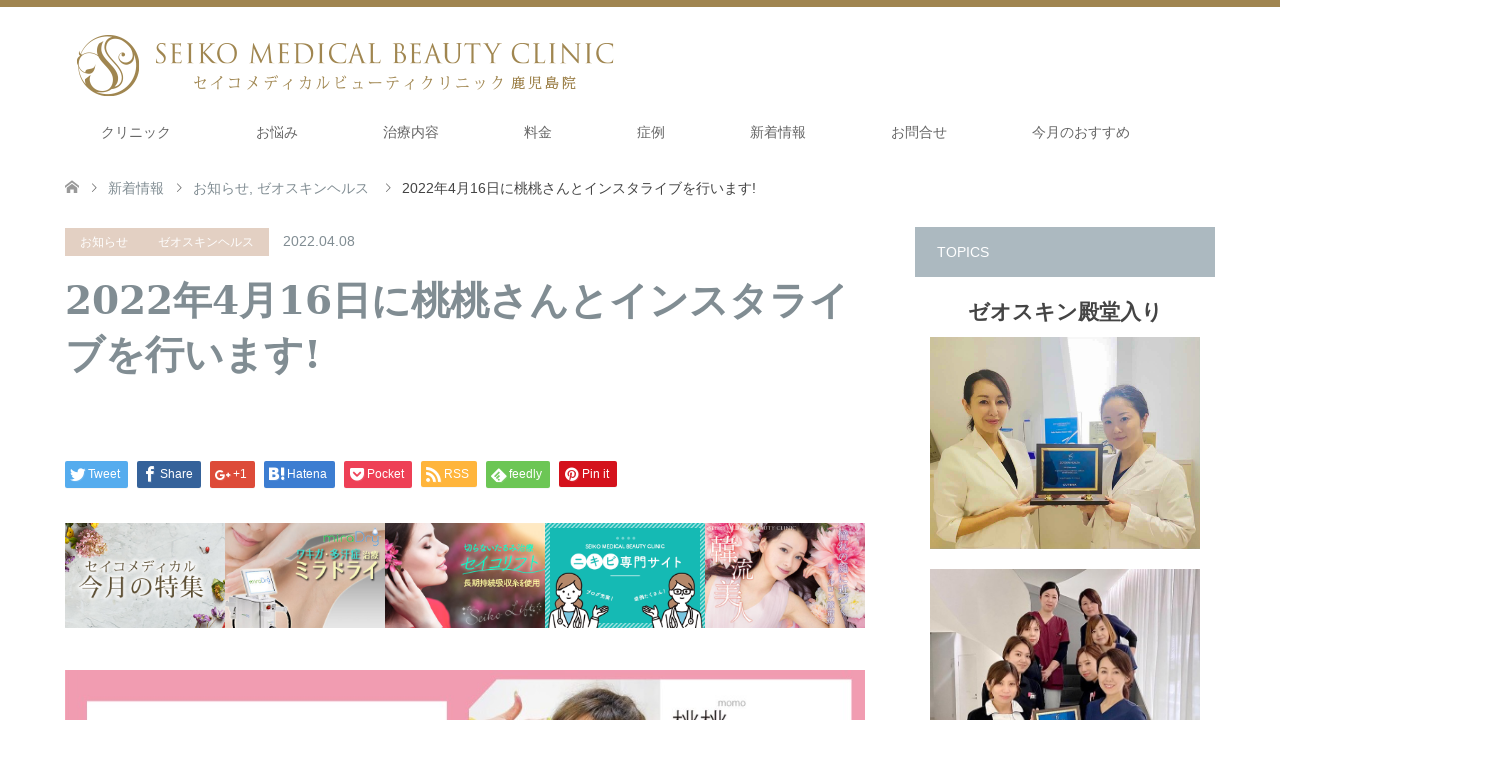

--- FILE ---
content_type: text/html; charset=UTF-8
request_url: https://seikomedical.com/blog-20220408-s/
body_size: 34675
content:
<!DOCTYPE html>
<html dir="ltr" lang="ja"
	prefix="og: https://ogp.me/ns#" >
<head>
<!-- Google Tag Manager -->
<script>(function(w,d,s,l,i){w[l]=w[l]||[];w[l].push({'gtm.start':
new Date().getTime(),event:'gtm.js'});var f=d.getElementsByTagName(s)[0],
j=d.createElement(s),dl=l!='dataLayer'?'&l='+l:'';j.async=true;j.src=
'https://www.googletagmanager.com/gtm.js?id='+i+dl;f.parentNode.insertBefore(j,f);
})(window,document,'script','dataLayer','GTM-NRJ3M2L');</script>
<!-- End Google Tag Manager -->
<meta charset="UTF-8">
<!--[if IE]><meta http-equiv="X-UA-Compatible" content="IE=edge"><![endif]-->
<meta name="viewport" content="width=device-width">

<meta name="description" content="2022年4月16日に大人気美容系YouTuber 桃桃さんとインスタライブを行います。実際にゼオスキンヘルスを試した動画は80万回再生！！✨二人でゼオスキンヘルスについて、いいことも悪い？ことも本音で話します。">
<link rel="pingback" href="https://seikomedical.com/xmlrpc.php">
<link rel="shortcut icon" href="https://seikomedical.com/wp-content/uploads/tcd-w/img_siteIcon_16x16.png">
  <!-- font -->
  <link rel="preconnect" href="https://fonts.googleapis.com">
  <link rel="preconnect" href="https://fonts.gstatic.com" crossorigin>
  <link href="https://fonts.googleapis.com/css2?family=Noto+Serif+JP:wght@200;300;400&family=Cormorant:wght@300;400&display=swap" rel="stylesheet">

		<!-- All in One SEO 4.2.0 -->
		<title>2022年4月16日に桃桃さんとインスタライブを行います! | セイコメディカルビューティクリニック｜鹿児島｜福岡</title>
		<meta name="robots" content="max-snippet:-1, max-image-preview:large, max-video-preview:-1" />
		<meta name="keywords" content="お知らせ,ゼオスキンヘルス" />
		<link rel="canonical" href="https://seikomedical.com/blog-20220408-s/" />
		<meta property="og:locale" content="ja_JP" />
		<meta property="og:site_name" content="セイコメディカルビューティクリニック｜鹿児島｜福岡" />
		<meta property="og:type" content="article" />
		<meta property="og:title" content="2022年4月16日に桃桃さんとインスタライブを行います! | セイコメディカルビューティクリニック｜鹿児島｜福岡" />
		<meta property="og:url" content="https://seikomedical.com/blog-20220408-s/" />
		<meta property="fb:admins" content="https://www.facebook.com/profile.php?id=100015756031863" />
		<meta property="og:image" content="https://seikomedical.com/wp-content/uploads/インスタライブPOP_横.jpg" />
		<meta property="og:image:secure_url" content="https://seikomedical.com/wp-content/uploads/インスタライブPOP_横.jpg" />
		<meta property="og:image:width" content="2339" />
		<meta property="og:image:height" content="1654" />
		<meta property="article:published_time" content="2022-04-08T03:11:26+00:00" />
		<meta property="article:modified_time" content="2022-04-08T03:11:26+00:00" />
		<meta property="article:publisher" content="https://www.facebook.com/seikomedical/" />
		<meta name="twitter:card" content="summary_large_image" />
		<meta name="twitter:site" content="@seikomedical" />
		<meta name="twitter:title" content="2022年4月16日に桃桃さんとインスタライブを行います! | セイコメディカルビューティクリニック｜鹿児島｜福岡" />
		<meta name="twitter:image" content="https://seikomedical.com/wp-content/uploads/インスタライブPOP_横.jpg" />
		<script type="application/ld+json" class="aioseo-schema">
			{"@context":"https:\/\/schema.org","@graph":[{"@type":"WebSite","@id":"https:\/\/seikomedical.com\/#website","url":"https:\/\/seikomedical.com\/","name":"\u30bb\u30a4\u30b3\u30e1\u30c7\u30a3\u30ab\u30eb\u30d3\u30e5\u30fc\u30c6\u30a3\u30af\u30ea\u30cb\u30c3\u30af\uff5c\u9e7f\u5150\u5cf6\uff5c\u798f\u5ca1","description":"\u30bb\u30a4\u30b3\u30e1\u30c7\u30a3\u30ab\u30eb\u30d3\u30e5\u30fc\u30c6\u30a3\u30af\u30ea\u30cb\u30c3\u30af\u306f\u9e7f\u5150\u5cf6\u3068\u798f\u5ca1\u306e\u7f8e\u5bb9\u76ae\u819a\u79d1\u30fb\u7f8e\u5bb9\u5916\u79d1\u30fb\u5f62\u6210\u5916\u79d1\u5c02\u9580\u30af\u30ea\u30cb\u30c3\u30af\u3067\u3059\u3002\u533b\u7642\u8131\u6bdb\u3084\u30ec\u30fc\u30b6\u30fc\u6cbb\u7642\u5668\u306b\u3088\u308b\u30d5\u30a7\u30a4\u30b7\u30e3\u30eb\u6cbb\u7642\u3001\u6ce8\u5165\u306a\u3069\u306b\u3088\u308b\u767a\u6bdb\u30fbAGA\u6cbb\u7642\u3001\u30df\u30e9\u30c9\u30e9\u30a4\u306b\u3088\u308b\u30ef\u30ad\u30ac\u30fb\u591a\u6c57\u75c7\u6cbb\u7642\u3092\u306f\u3058\u3081\u3001\u6574\u5f62\u3001\u8c4a\u80f8\u8853\u306a\u3069\u3001\u7f8e\u5bb9\u533b\u7642\u5168\u822c\u3092\u63d0\u4f9b\u3057\u3066\u3044\u307e\u3059\u3002","inLanguage":"ja","publisher":{"@id":"https:\/\/seikomedical.com\/#organization"}},{"@type":"Organization","@id":"https:\/\/seikomedical.com\/#organization","name":"\u30bb\u30a4\u30b3\u30e1\u30c7\u30a3\u30ab\u30eb\u30d3\u30e5\u30fc\u30c6\u30a3\u30af\u30ea\u30cb\u30c3\u30af\uff5c\u9e7f\u5150\u5cf6\uff5c\u798f\u5ca1","url":"https:\/\/seikomedical.com\/","logo":{"@type":"ImageObject","@id":"https:\/\/seikomedical.com\/#organizationLogo","url":"https:\/\/seikomedical.com\/wp-content\/uploads\/logo_aioseo.png","width":250,"height":138},"image":{"@id":"https:\/\/seikomedical.com\/#organizationLogo"},"sameAs":["https:\/\/www.facebook.com\/seikomedical\/","https:\/\/twitter.com\/seikomedical","https:\/\/www.instagram.com\/seikomedical_staff\/"],"contactPoint":{"@type":"ContactPoint","telephone":"+81992193701","contactType":"Customer Support"}},{"@type":"BreadcrumbList","@id":"https:\/\/seikomedical.com\/blog-20220408-s\/#breadcrumblist","itemListElement":[{"@type":"ListItem","@id":"https:\/\/seikomedical.com\/#listItem","position":1,"item":{"@type":"WebPage","@id":"https:\/\/seikomedical.com\/","name":"\u30db\u30fc\u30e0","description":"\u30bb\u30a4\u30b3\u30e1\u30c7\u30a3\u30ab\u30eb\u30d3\u30e5\u30fc\u30c6\u30a3\u30af\u30ea\u30cb\u30c3\u30af\u306f\u9e7f\u5150\u5cf6\u3068\u798f\u5ca1\u306e\u7f8e\u5bb9\u76ae\u819a\u79d1\u30fb\u7f8e\u5bb9\u5916\u79d1\u30fb\u5f62\u6210\u5916\u79d1\u5c02\u9580\u30af\u30ea\u30cb\u30c3\u30af\u3067\u3059\u3002\u533b\u7642\u8131\u6bdb\u3084\u30ec\u30fc\u30b6\u30fc\u6cbb\u7642\u5668\u306b\u3088\u308b\u30d5\u30a7\u30a4\u30b7\u30e3\u30eb\u6cbb\u7642\u3001\u6ce8\u5165\u306a\u3069\u306b\u3088\u308b\u767a\u6bdb\u30fbAGA\u6cbb\u7642\u3001\u30df\u30e9\u30c9\u30e9\u30a4\u306b\u3088\u308b\u30ef\u30ad\u30ac\u30fb\u591a\u6c57\u75c7\u6cbb\u7642\u3092\u306f\u3058\u3081\u3001\u6574\u5f62\u3001\u8c4a\u80f8\u8853\u306a\u3069\u3001\u7f8e\u5bb9\u533b\u7642\u5168\u822c\u3092\u63d0\u4f9b\u3057\u3066\u3044\u307e\u3059\u3002","url":"https:\/\/seikomedical.com\/"},"nextItem":"https:\/\/seikomedical.com\/blog-20220408-s\/#listItem"},{"@type":"ListItem","@id":"https:\/\/seikomedical.com\/blog-20220408-s\/#listItem","position":2,"item":{"@type":"WebPage","@id":"https:\/\/seikomedical.com\/blog-20220408-s\/","name":"2022\u5e744\u670816\u65e5\u306b\u6843\u6843\u3055\u3093\u3068\u30a4\u30f3\u30b9\u30bf\u30e9\u30a4\u30d6\u3092\u884c\u3044\u307e\u3059!","url":"https:\/\/seikomedical.com\/blog-20220408-s\/"},"previousItem":"https:\/\/seikomedical.com\/#listItem"}]},{"@type":"Person","@id":"https:\/\/seikomedical.com\/author\/estrella-f-web2\/#author","url":"https:\/\/seikomedical.com\/author\/estrella-f-web2\/","name":"web2","image":{"@type":"ImageObject","@id":"https:\/\/seikomedical.com\/blog-20220408-s\/#authorImage","url":"https:\/\/secure.gravatar.com\/avatar\/6531612d949740a82a2fa3553588677ff9ec13a3c7553a2e6a0339afa986536d?s=96&d=mm&r=g","width":96,"height":96,"caption":"web2"},"sameAs":["https:\/\/www.facebook.com\/seikomedical\/","https:\/\/www.instagram.com\/seikomedical_staff\/"]},{"@type":"WebPage","@id":"https:\/\/seikomedical.com\/blog-20220408-s\/#webpage","url":"https:\/\/seikomedical.com\/blog-20220408-s\/","name":"2022\u5e744\u670816\u65e5\u306b\u6843\u6843\u3055\u3093\u3068\u30a4\u30f3\u30b9\u30bf\u30e9\u30a4\u30d6\u3092\u884c\u3044\u307e\u3059! | \u30bb\u30a4\u30b3\u30e1\u30c7\u30a3\u30ab\u30eb\u30d3\u30e5\u30fc\u30c6\u30a3\u30af\u30ea\u30cb\u30c3\u30af\uff5c\u9e7f\u5150\u5cf6\uff5c\u798f\u5ca1","inLanguage":"ja","isPartOf":{"@id":"https:\/\/seikomedical.com\/#website"},"breadcrumb":{"@id":"https:\/\/seikomedical.com\/blog-20220408-s\/#breadcrumblist"},"author":"https:\/\/seikomedical.com\/author\/estrella-f-web2\/#author","creator":"https:\/\/seikomedical.com\/author\/estrella-f-web2\/#author","image":{"@type":"ImageObject","@id":"https:\/\/seikomedical.com\/#mainImage","url":"https:\/\/seikomedical.com\/wp-content\/uploads\/\u30a4\u30f3\u30b9\u30bf\u30e9\u30a4\u30d6POP_\u6a2a.jpg","width":2339,"height":1654},"primaryImageOfPage":{"@id":"https:\/\/seikomedical.com\/blog-20220408-s\/#mainImage"},"datePublished":"2022-04-08T03:11:26+09:00","dateModified":"2022-04-08T03:11:26+09:00"},{"@type":"BlogPosting","@id":"https:\/\/seikomedical.com\/blog-20220408-s\/#blogposting","name":"2022\u5e744\u670816\u65e5\u306b\u6843\u6843\u3055\u3093\u3068\u30a4\u30f3\u30b9\u30bf\u30e9\u30a4\u30d6\u3092\u884c\u3044\u307e\u3059! | \u30bb\u30a4\u30b3\u30e1\u30c7\u30a3\u30ab\u30eb\u30d3\u30e5\u30fc\u30c6\u30a3\u30af\u30ea\u30cb\u30c3\u30af\uff5c\u9e7f\u5150\u5cf6\uff5c\u798f\u5ca1","inLanguage":"ja","headline":"2022\u5e744\u670816\u65e5\u306b\u6843\u6843\u3055\u3093\u3068\u30a4\u30f3\u30b9\u30bf\u30e9\u30a4\u30d6\u3092\u884c\u3044\u307e\u3059!","author":{"@id":"https:\/\/seikomedical.com\/author\/estrella-f-web2\/#author"},"publisher":{"@id":"https:\/\/seikomedical.com\/#organization"},"datePublished":"2022-04-08T03:11:26+09:00","dateModified":"2022-04-08T03:11:26+09:00","articleSection":"\u304a\u77e5\u3089\u305b, \u30bc\u30aa\u30b9\u30ad\u30f3\u30d8\u30eb\u30b9","mainEntityOfPage":{"@id":"https:\/\/seikomedical.com\/blog-20220408-s\/#webpage"},"isPartOf":{"@id":"https:\/\/seikomedical.com\/blog-20220408-s\/#webpage"},"image":{"@type":"ImageObject","@id":"https:\/\/seikomedical.com\/#articleImage","url":"https:\/\/seikomedical.com\/wp-content\/uploads\/\u30a4\u30f3\u30b9\u30bf\u30e9\u30a4\u30d6POP_\u6a2a.jpg","width":2339,"height":1654}}]}
		</script>
		<script type="text/javascript" >
			window.ga=window.ga||function(){(ga.q=ga.q||[]).push(arguments)};ga.l=+new Date;
			ga('create', "G-4LCST1V85R", 'auto');
			ga('send', 'pageview');
		</script>
		<script async src="https://www.google-analytics.com/analytics.js"></script>
		<!-- All in One SEO -->

<link rel="alternate" type="application/rss+xml" title="セイコメディカルビューティクリニック｜鹿児島｜福岡 &raquo; フィード" href="https://seikomedical.com/feed/" />
<link rel="alternate" type="application/rss+xml" title="セイコメディカルビューティクリニック｜鹿児島｜福岡 &raquo; コメントフィード" href="https://seikomedical.com/comments/feed/" />
<link rel="alternate" title="oEmbed (JSON)" type="application/json+oembed" href="https://seikomedical.com/wp-json/oembed/1.0/embed?url=https%3A%2F%2Fseikomedical.com%2Fblog-20220408-s%2F" />
<link rel="alternate" title="oEmbed (XML)" type="text/xml+oembed" href="https://seikomedical.com/wp-json/oembed/1.0/embed?url=https%3A%2F%2Fseikomedical.com%2Fblog-20220408-s%2F&#038;format=xml" />
<style id='wp-img-auto-sizes-contain-inline-css' type='text/css'>
img:is([sizes=auto i],[sizes^="auto," i]){contain-intrinsic-size:3000px 1500px}
/*# sourceURL=wp-img-auto-sizes-contain-inline-css */
</style>
<link rel='stylesheet' id='style-css' href='https://seikomedical.com/wp-content/themes/skin_tcd046/style.css' type='text/css' media='all' />
<style id='wp-block-library-inline-css' type='text/css'>
:root{--wp-block-synced-color:#7a00df;--wp-block-synced-color--rgb:122,0,223;--wp-bound-block-color:var(--wp-block-synced-color);--wp-editor-canvas-background:#ddd;--wp-admin-theme-color:#007cba;--wp-admin-theme-color--rgb:0,124,186;--wp-admin-theme-color-darker-10:#006ba1;--wp-admin-theme-color-darker-10--rgb:0,107,160.5;--wp-admin-theme-color-darker-20:#005a87;--wp-admin-theme-color-darker-20--rgb:0,90,135;--wp-admin-border-width-focus:2px}@media (min-resolution:192dpi){:root{--wp-admin-border-width-focus:1.5px}}.wp-element-button{cursor:pointer}:root .has-very-light-gray-background-color{background-color:#eee}:root .has-very-dark-gray-background-color{background-color:#313131}:root .has-very-light-gray-color{color:#eee}:root .has-very-dark-gray-color{color:#313131}:root .has-vivid-green-cyan-to-vivid-cyan-blue-gradient-background{background:linear-gradient(135deg,#00d084,#0693e3)}:root .has-purple-crush-gradient-background{background:linear-gradient(135deg,#34e2e4,#4721fb 50%,#ab1dfe)}:root .has-hazy-dawn-gradient-background{background:linear-gradient(135deg,#faaca8,#dad0ec)}:root .has-subdued-olive-gradient-background{background:linear-gradient(135deg,#fafae1,#67a671)}:root .has-atomic-cream-gradient-background{background:linear-gradient(135deg,#fdd79a,#004a59)}:root .has-nightshade-gradient-background{background:linear-gradient(135deg,#330968,#31cdcf)}:root .has-midnight-gradient-background{background:linear-gradient(135deg,#020381,#2874fc)}:root{--wp--preset--font-size--normal:16px;--wp--preset--font-size--huge:42px}.has-regular-font-size{font-size:1em}.has-larger-font-size{font-size:2.625em}.has-normal-font-size{font-size:var(--wp--preset--font-size--normal)}.has-huge-font-size{font-size:var(--wp--preset--font-size--huge)}.has-text-align-center{text-align:center}.has-text-align-left{text-align:left}.has-text-align-right{text-align:right}.has-fit-text{white-space:nowrap!important}#end-resizable-editor-section{display:none}.aligncenter{clear:both}.items-justified-left{justify-content:flex-start}.items-justified-center{justify-content:center}.items-justified-right{justify-content:flex-end}.items-justified-space-between{justify-content:space-between}.screen-reader-text{border:0;clip-path:inset(50%);height:1px;margin:-1px;overflow:hidden;padding:0;position:absolute;width:1px;word-wrap:normal!important}.screen-reader-text:focus{background-color:#ddd;clip-path:none;color:#444;display:block;font-size:1em;height:auto;left:5px;line-height:normal;padding:15px 23px 14px;text-decoration:none;top:5px;width:auto;z-index:100000}html :where(.has-border-color){border-style:solid}html :where([style*=border-top-color]){border-top-style:solid}html :where([style*=border-right-color]){border-right-style:solid}html :where([style*=border-bottom-color]){border-bottom-style:solid}html :where([style*=border-left-color]){border-left-style:solid}html :where([style*=border-width]){border-style:solid}html :where([style*=border-top-width]){border-top-style:solid}html :where([style*=border-right-width]){border-right-style:solid}html :where([style*=border-bottom-width]){border-bottom-style:solid}html :where([style*=border-left-width]){border-left-style:solid}html :where(img[class*=wp-image-]){height:auto;max-width:100%}:where(figure){margin:0 0 1em}html :where(.is-position-sticky){--wp-admin--admin-bar--position-offset:var(--wp-admin--admin-bar--height,0px)}@media screen and (max-width:600px){html :where(.is-position-sticky){--wp-admin--admin-bar--position-offset:0px}}
/*wp_block_styles_on_demand_placeholder:694b26703cfef*/
/*# sourceURL=wp-block-library-inline-css */
</style>
<style id='classic-theme-styles-inline-css' type='text/css'>
/*! This file is auto-generated */
.wp-block-button__link{color:#fff;background-color:#32373c;border-radius:9999px;box-shadow:none;text-decoration:none;padding:calc(.667em + 2px) calc(1.333em + 2px);font-size:1.125em}.wp-block-file__button{background:#32373c;color:#fff;text-decoration:none}
/*# sourceURL=/wp-includes/css/classic-themes.min.css */
</style>
<link rel='stylesheet' id='tcd-maps-css' href='https://seikomedical.com/wp-content/plugins/tcd-google-maps/admin.css' type='text/css' media='all' />
<link rel='stylesheet' id='xo-event-calendar-css' href='https://seikomedical.com/wp-content/plugins/xo-event-calendar/css/xo-event-calendar.css' type='text/css' media='all' />
<link rel='stylesheet' id='xo-event-calendar-event-calendar-css' href='https://seikomedical.com/wp-content/plugins/xo-event-calendar/build/event-calendar/style-index.css' type='text/css' media='all' />
<script type="text/javascript" src="https://seikomedical.com/wp-includes/js/jquery/jquery.min.js" id="jquery-core-js"></script>
<script type="text/javascript" src="https://seikomedical.com/wp-includes/js/jquery/jquery-migrate.min.js" id="jquery-migrate-js"></script>
<link rel="https://api.w.org/" href="https://seikomedical.com/wp-json/" /><link rel="alternate" title="JSON" type="application/json" href="https://seikomedical.com/wp-json/wp/v2/posts/23334" /><link rel='shortlink' href='https://seikomedical.com/?p=23334' />

<link rel="stylesheet" href="https://seikomedical.com/wp-content/themes/skin_tcd046/css/design-plus.css?ver=1.1.2">
<link rel="stylesheet" href="https://seikomedical.com/wp-content/themes/skin_tcd046/css/sns-botton.css?ver=1.1.2">
<link rel="stylesheet" href="https://seikomedical.com/wp-content/themes/skin_tcd046/css/responsive.css?ver=1.1.2">
<link rel="stylesheet" href="https://seikomedical.com/wp-content/themes/skin_tcd046/css/footer-bar.css?ver=1.1.2">

<script src="https://seikomedical.com/wp-content/themes/skin_tcd046/js/jquery.easing.1.3.js?ver=1.1.2"></script>
<script src="https://seikomedical.com/wp-content/themes/skin_tcd046/js/jscript.js?ver=1.1.2"></script>
<script src="https://seikomedical.com/wp-content/themes/skin_tcd046/js/comment.js?ver=1.1.2"></script>

<style type="text/css">
body, input, textarea { font-family: "Segoe UI", Verdana, "游ゴシック", YuGothic, "Hiragino Kaku Gothic ProN", Meiryo, sans-serif; }
.rich_font { font-weight:500; font-family: "Times New Roman" , "游明朝" , "Yu Mincho" , "游明朝体" , "YuMincho" , "ヒラギノ明朝 Pro W3" , "Hiragino Mincho Pro" , "HiraMinProN-W3" , "HGS明朝E" , "ＭＳ Ｐ明朝" , "MS PMincho" , serif; }

#header .logo { font-size:24px; }
.fix_top.header_fix #header .logo { font-size:20px; }
#footer_logo .logo { font-size:24px; }
#footer_logo img { width:50%; height:50%; }
#post_title { font-size:36px; }
body, .post_content { font-size:14px; }

@media screen and (max-width:991px) {
  #header .logo { font-size:18px; }
  .mobile_fix_top.header_fix #header .logo { font-size:18px; }
  #logo_image img { width:50%; height:50%; max-height: none; }
  #logo_image_fixed img { width:50%; height:50%; max-height: none; }
  #post_title { font-size:20px; }
  body, .post_content { font-size:14px; }
}




.image {
overflow: hidden;
-webkit-transition: 0.35s;
-moz-transition: 0.35s;
-ms-transition: 0.35s;
transition: 0.35s;
}
.image img {
-webkit-transform: scale(1);
-webkit-transition-property: opacity, scale, -webkit-transform;
-webkit-transition: 0.35s;
-moz-transform: scale(1);
-moz-transition-property: opacity, scale, -moz-transform;
-moz-transition: 0.35s;
-ms-transform: scale(1);
-ms-transition-property: opacity, scale, -ms-transform;
-ms-transition: 0.35s;
-o-transform: scale(1);
-o-transition-property: opacity, scale, -o-transform;
-o-transition: 0.35s;
transform: scale(1);
transition-property: opacity, scale, -webkit-transform;
transition: 0.35s;
-webkit-backface-visibility:hidden; backface-visibility:hidden;
}
.image:hover img, a:hover .image img {
 -webkit-transform: scale(1.2); -moz-transform: scale(1.2); -ms-transform: scale(1.2); -o-transform: scale(1.2); transform: scale(1.2);
}

.headline_bg_l, .headline_bg, ul.meta .category span, .page_navi a:hover, .page_navi span.current, .page_navi p.back a:hover,
#post_pagination p, #post_pagination a:hover, #previous_next_post2 a:hover, .single-news #post_meta_top .date, .single-campaign #post_meta_top .date, ol#voice_list .info .voice_button a:hover, .voice_user .voice_name, .voice_course .course_button a, .side_headline, #footer_top,
#comment_header ul li a:hover, #comment_header ul li.comment_switch_active a, #comment_header #comment_closed p, #submit_comment
{ background-color:#ACB9C0; }

.page_navi a:hover, .page_navi span.current, #post_pagination p, #comment_header ul li.comment_switch_active a, #comment_header #comment_closed p, #guest_info input:focus, #comment_textarea textarea:focus
{ border-color:#ACB9C0; }

#comment_header ul li.comment_switch_active a:after, #comment_header #comment_closed p:after
{ border-color:#ACB9C0 transparent transparent transparent; }

a:hover, #global_menu > ul > li > a:hover, #bread_crumb li a, #bread_crumb li.home a:hover:before, ul.meta .date, .footer_headline, .footer_widget a:hover,
#post_title, #previous_next_post a:hover, #previous_next_post a:hover:before, #previous_next_post a:hover:after,
#recent_news .info .date, .course_category .course_category_headline, .course_category .info .headline, ol#voice_list .info .voice_name, dl.interview dt, .voice_course .course_button a:hover, ol#staff_list .info .staff_name, .staff_info .staff_detail .staff_name, .staff_info .staff_detail .staff_social_link li a:hover:before,
.styled_post_list1 .date, .collapse_category_list li a:hover, .tcdw_course_list_widget .course_list li .image, .side_widget.tcdw_banner_list_widget .side_headline, ul.banner_list li .image,
#index_content1 .caption .headline, #index_course li .image, #index_news .date, #index_voice li .info .voice_name, #index_blog .headline, .table.pb_pricemenu td.menu, .side_widget .campaign_list .date, .side_widget .news_list .date, .side_widget .staff_list .staff_name, .side_widget .voice_list .voice_name
{ color:#818D93; }

#footer_bottom, a.index_blog_button:hover, .widget_search #search-btn input:hover, .widget_search #searchsubmit:hover, .widget.google_search #searchsubmit:hover, #submit_comment:hover, #header_slider .slick-dots li button:hover, #header_slider .slick-dots li.slick-active button
{ background-color:#818D93; }

.post_content a { color:#ACB9C0; }

#archive_wrapper, #related_post ol { background-color:rgba(172,185,192,0.15); }
#index_course li.noimage .image, .course_category .noimage .imagebox, .tcdw_course_list_widget .course_list li.noimage .image { background:rgba(172,185,192,0.3); }

#index_blog, #footer_widget, .course_categories li a.active, .course_categories li a:hover, .styled_post_list1_tabs li { background-color:rgba(172,185,192,0.15); }
#index_topics { background:rgba(172,185,192,0.8); }
#header { border-top-color:rgba(172,185,192,0.8); }

@media screen and (min-width:992px) {
  .fix_top.header_fix #header { background-color:rgba(172,185,192,0.8); }
  #global_menu ul ul a { background-color:#ACB9C0; }
  #global_menu ul ul a:hover { background-color:#818D93; }
}
@media screen and (max-width:991px) {
  a.menu_button.active { background:rgba(172,185,192,0.8); };
  .mobile_fix_top.header_fix #header { background-color:rgba(172,185,192,0.8); }
  #global_menu { background-color:#ACB9C0; }
  #global_menu a:hover { background-color:#818D93; }
}
@media screen and (max-width:991px) {
  .mobile_fix_top.header_fix #header { background-color:rgba(172,185,192,0.8); }
}


</style>

<style type="text/css"></style><style type="text/css">.broken_link, a.broken_link {
	text-decoration: line-through;
}</style><link rel="icon" href="https://seikomedical.com/wp-content/uploads/2018/07/favicon.png" sizes="32x32" />
<link rel="icon" href="https://seikomedical.com/wp-content/uploads/2018/07/favicon.png" sizes="192x192" />
<link rel="apple-touch-icon" href="https://seikomedical.com/wp-content/uploads/2018/07/favicon.png" />
<meta name="msapplication-TileImage" content="https://seikomedical.com/wp-content/uploads/2018/07/favicon.png" />
		<style type="text/css" id="wp-custom-css">
			/*--------------------------------
 基本設定
--------------------------------*/
body{color:#444;}
a{color:#444;}
a:hover{color:#d75959;text-decoration-line:none;}
.radius_btn_01 {
    clear: both;
    text-align: center;
		color:white;
}

.radius_btn_01 a {
    font-weight: bold;
    display: inline-block;
    min-width: 240px;
    text-align: center;
    height: 50px;
    line-height: 50px;
    padding: 0 20px;
    color: #fff;
    font-size: 16px;
    -webkit-box-sizing: border-box;
    box-sizing: border-box;
    border-radius: 25px;
	color:white!important;
}
.post_content a {
    color: #4d53c1;
}
.bg_red {
    background: #f45963;
}
/*--------------------------------
お悩みページ
--------------------------------
*/
/*ワキガ多汗症*/
.miramenu{
    border-left: 50px solid #b4cbf6;
    padding: 5%;
    margin: 0 0 5%;
}

.miramenu a{
	color:#454646;
}

.hb_ttl{
    color: #01cd83;
    font-size: 160%!important;
    font-weight: bold!important;
    letter-spacing: .05em!important;
    line-height: 1.4em!important;
    padding-bottom: .2em!important;
    border-bottom: solid 2px #e7e7e7!important;
    position: relative!important;
    margin-bottom: 30px!important;
}

.hb_ttl::before {
    content: "";
    position: absolute!important;
    width: 2.8em!important;
    height: 2px!important;
    background: #01cd83;
    left: 0!important;
    bottom: -2px!important;
}

.hb_ttl2{
    color: #0180CD;
    font-size: 160%!important;
    font-weight: bold!important;
    letter-spacing: .05em!important;
    line-height: 1.4em!important;
    padding-bottom: .2em!important;
    border-bottom: solid 2px #e7e7e7!important;
    position: relative!important;
    margin-bottom: 30px!important;
}

.hb_ttl2::before {
    content: "";
    position: absolute!important;
    width: 2.8em!important;
    height: 2px!important;
    background: #0180CD;
    left: 0!important;
    bottom: -2px!important;
}


.hb_ttl3{
    color: #6ea5d9;
	   font-family:'游明朝','Yu Mincho',YuMincho,'Hiragino Mincho Pro',serif;
    font-size: 160%!important;
    font-weight: bold!important;
    letter-spacing: .05em!important;
    line-height: 1.4em!important;
    padding-bottom: .2em!important;
    border-bottom: solid 2px #e7e7e7!important;
    position: relative!important;
    margin-bottom: 30px!important;
}

.hb_ttl3::before {
    content: "";
    position: absolute!important;
    width: 2.8em!important;
    height: 2px!important;
    background: #6ea5d9;
    left: 0!important;
    bottom: -2px!important;
}

.top_line_ttl01{
  padding: 0.25em 0.5em!important;
  color: #494949;
  background: transparent;
  border-left: solid 5px #01cd83;
	font-size:1em;
	line-height:1em;
}

.top_line_ttl02{
  padding: 0.25em 0.5em!important;
  color: #494949;
  background: transparent;
  border-left: solid 5px #785842;
	font-size:1em;
	line-height:1em;
}

.ttl_border_tb{
  padding: .75em 0!important;
  border-top: 1px solid #ccc;
  border-bottom: 1px solid #ccc;
	text-align: center!important;
  line-height: 1.6;
	font-size:1.4em!important;
}

.eye_chtch {
    color: #ff4b54;
    font-size: 2em!important;
    line-height: 2em;
    font-weight: 700;
    font-family: "Times New Roman","游明朝","Yu Mincho","游明朝体","YuMincho","ヒラギノ明朝 Pro W3","Hiragino Mincho Pro","HiraMinProN-W3","HGS明朝E","ＭＳ Ｐ明朝","MS PMincho",serif;
    text-align: center;
}
@media only screen and (max-width: 767px){
.hb_ttl {
    font-size: 130%;
    margin-bottom: 5%;
}
.eye_chtch {	
    font-size: 1.6em!important;
}
}


/*ハック*/
.staff_info.has_image .staff_detail {
    width: 100%;
    float: none;
}
.staff_info.has_image .staff_detail h3{
    padding: 15px 22px;
}

.staff_info {
	margin:0;
}

.single-staff #article > .headline {
	margin-bottom: 0;
}

span.kodawari_title01{
	font-size: 2.571em !important;
	line-height: 1em !important;
	margin: 0 !important;
}

@media only screen and (max-width:767px) {
	.single-staff #article > .headline {
		margin-bottom: 0;
	}
	.staff_info {
		margin:0;
	}
}

/*アイキャッチ*/
div.eyecatch{
	padding: 7.5% 0 3%;
	color: #CC3131;
	font-size: 1.857em;
	font-weight:bold;
	text-align: center;
	line-height: 1.5em;
	font-family: "Times New Roman" , "游明朝" , "Yu Mincho" , "游明朝体" , "YuMincho" , "ヒラギノ明朝 Pro W3" , "Hiragino Mincho Pro" , "HiraMinProN-W3" , "HGS明朝E" , "ＭＳ Ｐ明朝" , "MS PMincho" , serif;
}

.eyecatch02{
	padding: 7.5% 0 3%;
	color: #CC3131;
	font-size: 2.143em!important;
	font-weight:bold;
	text-align: center;
	line-height: 1.5em;
	font-family: "Times New Roman" , "游明朝" , "Yu Mincho" , "游明朝体" , "YuMincho" , "ヒラギノ明朝 Pro W3" , "Hiragino Mincho Pro" , "HiraMinProN-W3" , "HGS明朝E" , "ＭＳ Ｐ明朝" , "MS PMincho" , serif;
}

.eyecatch03{
	padding: 7.5% 0 3%;
	color: #636363;
	font-size: 2.3em!important;
	font-weight:bold;
	text-align: center;
	line-height: 1.5em;
	font-family: "Times New Roman" , "游明朝" , "Yu Mincho" , "游明朝体" , "YuMincho" , "ヒラギノ明朝 Pro W3" , "Hiragino Mincho Pro" , "HiraMinProN-W3" , "HGS明朝E" , "ＭＳ Ｐ明朝" , "MS PMincho" , serif;
}

/*種類*/
div.type_radiusbox{
border: 2px solid #947054;
border-radius: 20px;
padding: 5% 12.5%;
}

div.type_radiusbox h4{
padding: 0;
color: #947054;
font-size:1.429em;
}

div.type_radiusbox p{
margin:0;
	line-height: 1.5em;
}

div.type_box{
	line-height: normal;
	padding: 5% 0;
	border-bottom: 1px dotted #666666;
}

div.type_box02{
	padding: 0 0 5%;
}

h4.type_h4{
	font-size: 2.571em;
	color: #947054;
	padding:0 0 0.2em 0.5em;
	background: linear-gradient(transparent 40%, #e3d0c3 100%);
	margin:0 0 5%;
}

h4.type02_h4{
	font-size: 1.429em;
	color: #947054;
}

h4.type03_h4{
	background-color: #947054;
	padding: 1% 5%;
	color: #fff;
	font-size:  1.143em;
	margin: 0 0 2%;
}

h4.type04_h4,h3.type04_h4{
position: relative;
background: #e3d0c3;
box-shadow: 0px 0px 0px 5px #e3d0c3;
border: dashed 2px white;
padding: 0.2em 0.2em;
color: #777777;
font-size: 2em;
font-weight: bold;
width: 92%;
margin: 1.5%;
text-indent: 0.5em;
}

p.type_text{
	width: 60%;
	float: left;
	margin: 0 6.3% 0 0;
	line-height: 2em;
}

p.type_img{
	width: 33.7%;
	float:left;
	margin: 0;
}



/*差別化１*/
div.nayami_merit1{
	border-right: dotted 1px #666666;
	padding: 30px 2.5%;
	text-align: center;
}

div.nayami_merit1_4clm{
	padding: 30px 2.5%;
	text-align: center;
}

p.merit_title{
	font-size: 1.5em;
	line-height: 1.8em;
}

p.merit_content{
    line-height: 2em;
    padding: 0 2em;
}

div.nayami_merit1_r{
	padding: 30px 2.5%;
	text-align: center;
}

/*差別化２*/
div.nayami_merit2 p{
	line-height:1.8em;
}
div.nayami_merit2 p span.merit2_eyecatch{
	font-size:1.857em;
	color: #CC3131;
	font-family: "Times New Roman" , "游明朝" , "Yu Mincho" , "游明朝体" , "YuMincho" , "ヒラギノ明朝 Pro W3" , "Hiragino Mincho Pro" , "HiraMinProN-W3" , "HGS明朝E" , "ＭＳ Ｐ明朝" , "MS PMincho" , serif;
}

p.nayami_merit2_name1{
	font-size:1.286em;
	line-height: 1.4em;
	margin: 0;
}

p.nayami_merit2_name2{
	font-size:2em;
	margin: 0;
}

/*こだわりメニュー*/

div.nayami_menu_title_wrap{
	display: table;
	padding: 2.5% 0 0 2.5%;
}

div.nayami_menu_text_wrap{
	display:table-cell;
	vertical-align: middle;
}

div.nayami_menu{
	display:table-cell;
	border: #947054;
	width: 20%;
}

div.nayami_menu table{
	border: #947054;
	text-align: center;
}

div.nayami_menu th{
	background-color:#947054;
	color:#fff;
	font-size: 1.7em;
	padding:3px 0.6%;
}

div.nayami_menu th.menu_tittle02{
	background-color:#947054;
	color:#fff;
	font-size: 0.8em;
	line-height: 3.2em;
	padding:3px 4.6%;
}

div.nayami_menu td{
	background-color:#FFF;
	vertical-align:top;
}

h3.nayami_menu_text{
	padding:10% 0 10% 15%;
	text-align: center;
	font-size: 2.143em;
	color:#785842;
	white-space: nowrap;
	font-family: "Times New Roman" , "游明朝" , "Yu Mincho" , "游明朝体" , "YuMincho" , "ヒラギノ明朝 Pro W3" , "Hiragino Mincho Pro" , "HiraMinProN-W3" , "HGS明朝E" , "ＭＳ Ｐ明朝" , "MS PMincho" , serif;
}

h3.nayami_menu_text02{
	text-align: center;
	vertical-align: middle;
	font-size: 2.143em;
	color:#785842;
	white-space: nowrap;
}

h3.nayami_menu_text span{
	text-indent: 2em;
}

/*症例写真*/
h3.h3_onayami {
font-size: 18px;
    height: auto;
    line-height: 1.6em!important;
    margin: 0 0 20px 0;
    padding: 1em!important;
    border-left: 3px solid #785842;
	border-bottom: none!important;
    background: #f7f7f8;
	font-size: 18px!important;
	vertical-align: baseline;
	font-weight: bold!important;
	font-family: Arial, "ヒラギノ角ゴ ProN W3", "Hiragino Kaku Gothic ProN", "メイリオ", Meiryo, sans-serif!important;
	color:#000!important;
}

div.onayami_list table{
	border-collapse: collapse;
	width: 100%;
	border: #eee;
}

div.onayami_list table th{
	width: 20%;
	background-color: #eee;
	color: #000;
	border-bottom: 1px #fff solid;
	border-top: 1px #eee solid;
	border-right: 1px #eee solid;
	border-left: 1px #eee solid;
}

div.onayami_list table td{
	width: 60%;
	color: #000;
	border: 1px #eee solid;
}

div.onayami_list table th.list_end{
	border-bottom: 1px #eee solid;
}

.pum-theme-6604 .pum-title, .pum-theme-default-theme .pum-title {
    font-weight: bold;
    font-size: 1.2em;
    line-height: 1.5em;
}

/*その他の診療内容*/
.other_onayami_01{
	color:#999999;
	text-align: center;
	border-right: 1px dotted #dcdada;
	border-bottom: 1px dotted #dcdada;
	border-spacing: collapse;
}

.other_onayami_02{
	color:#999999;
	text-align: center;
	border-bottom: 1px dotted #dcdada;
}

.other_onayami_11{
	color:#999999;
	text-align: center;
	border-right: 1px dotted #dcdada;
}

.other_onayami_12{
	color:#999999;
	text-align: center;
}

.widget1 {
	margin-bottom: 0 !important;
}

div.onayami_links{
	margin: 2.5% 0;
}

div.onayami_links div.other_onayami{
	margin:0;
	padding:0;
	width:20%;
	display:inline-block;
	vertical-align: middle;
}

.other_onayami_21{
	color:#999999;
	text-align: center;
	border: 1px dotted #dcdada;
	border-collapse: collapse;
	box-sizing: border-box;
}

.other_onayami a{
	padding:20px 0;
	width:100%;
	display:inline-block;
	color: #999999 ;
	text-decoration: none ;
}

.other_onayami a:hover{
	color: #ffffff !important;
	background-color: #d75959;
	text-decoration: none !important;
	margin: 0 !important;
}

.other_onayami.other_onayami_21.isSelected a{
	color:#ffffff;
	background:#785842;
}


/*リニアボタン*/
#previous_next_post2 a {
	background: #1D0F16;
}

/*画像カルーセル*/
.su-image-carousel-slides-style-default .su-image-carousel-item-content img {
    border: none!important;
}


/*============================
スマホで横スクロール
============================*/
@media screen and (max-width: 480px) {
.scroll-box {
  overflow-x: scroll!important;;
  -webkit-overflow-scrolling: touch!important;;
}

div.scroll-box img{
	max-width:auto!important;
}

div.post_content section.lank div.scroll-box img{
max-width: none!important;
}

/*スクロールバー全体の高さ*/
.scroll-box::-webkit-scrollbar {
  height: 4px;
}
/*スクロールバー全体の背景*/
.scroll-box::-webkit-scrollbar-track {
  background: #eee;
}
/*スクロールバーの動く部分*/
.scroll-box::-webkit-scrollbar-thumb {
  background: #aaa;
  border: none;
}
/*スクロールバーの動く部分のホバー（マウスオーバー）*/
.scroll-box::-webkit-scrollbar-thumb:hover {
  background: #999;
}
}


/*丸いアイキャッチ*/
.cont {
    border-top: 1px solid #e3e2dd;
    padding: 50px 0;
}

.inCont {
    margin-bottom: 5%;
    font-size: 18px;
    text-align: center;
    font-family: 'Noto Serif JP', serif;
    color: #ff4b54;
}

.cont ul {
    display: flex;
    flex-wrap: wrap;
    justify-content: center;
    margin: 0 -30px -30px 0;
}

.cont li {
    display: table;
    text-align: center;
    margin: 0 30px 30px 0;
    border: 1px solid #ff4b54;
    border-radius: 90px;
    padding: 10px;
    color: #ff4b54;
    width: 168px;
    height: 168px;
    font-size: 16px;
}

.cont li span {
    display: table-cell!important;
    vertical-align: middle!important;
}

/*コラム*/
h3.h3_clm{
	font-size: 2.143em;
	color: #666666;
	padding: 5% 2.5% 2.5%;
}

div.clm_wrap_l{
	padding: 0 0 5% 5%;
}

div.clm_wrap_m{
	padding: 0 0 5% 0;
}

div.clm_wrap_r{
	padding: 0 5% 5% 0;
}
div.clm_wrap p{
	margin: 0;
	line-height: 0;
}

div.clm_head{
	vertical-align: middle;
}

p.clm_icon{
	margin: 0 5% 2% 0 !important;
	float:left;
	line-height: 1.2em;
}

p.clm_icon img{
	line-height: 1.2em;
}

p.clm_day{
	color: #666666;
	line-height: 1.6em !important;
}

div.clm_box{
	background-color: #fff;
	padding: 5%;
	line-height: 1.2em;
}

div.clm_box p.clm_text {
	line-height: 1.2em;
	margin: 0;
}

div.clm_box p.clm_text a{
	color: #379fd5;
	line-height: 1.4em;
}

/*皮膚科_症状に合わせた治療方法*/

p.type_title{
	background-color: #947054;
	padding: 0 2%;
	color: #fff;
	font-size:  1.143em;
	margin: 0 0 2%;
	display: inline-block;
}

div.hifu_onayami{
	padding: 2.5%;
}

div.hifu_onayami02{
	padding: 2.5%;
	background-color:#fcf4ee;
}

div.hifu_onayami03{
	padding: 8%;
}

div.hifu_onayami_inner_l{
	float: left;
	width: 60%;
	margin: 0 2.5% 0 0;
}

div.hifu_onayami_inner_r{
	float: left;
	width: 37.5%;
}

div.hifu_type{
	padding-bottom: 5%;
}
div.hifu_type h5{
	padding: 1.5% 2%;
	background-color: #785842;
	margin: 0 0 2.5%;
	font-size: 1.2em;
	font-weight: 500;
	color: #fff;
	display: inline-block;
}
/*div.hifu_type h5{
	padding: 2.5% 5%;
	background-color: #fff;
	border: 1px solid #947054;
	margin: 0 0 2.5%;
	font-size: 1.429em;
	font-weight: bold;
	color: #785842;
	display: inline-block;
}*/

div.hifu_type h5 a,
div.hifu_type h5 a::hover{
	color: #fff;
}
div.hifu_type p{
	margin: 0;
	line-height: 1.8em;
}

div.hifu_chiryo h6{
	background-color: #947054;
	padding: 3% 5%;
	color: #fff;
	font-size: 1em;
	display: inline-block;
}

div.hifu_chiryo h7{
	font-size: 1.5em;
	font-weight: bold;
}

div.hifu_chiryo_list{
	margin: 0 0 5%;
}

div.hifu_chiryo_list ul{
	margin-bottom: 0;
}

div.hifu_chiryo_list ul li{
	color: #666666;
	font-size: 1.143em;
	text-decoration: none;
	line-height:1.8em;
	list-style:none;
}

div.hifu_chiryo_list ul li a{
	/*color: #666666;
	text-decoration-line: underline;*/
}

div.hifu_chiryo_list ul li a:hover{
	/*color: #947054;*/
}

div.hifu_chiryo_listbox1{
	float: left;
}

div.hifu_chiryo_listbox2{
	float: left;
}

div.hifu_chiryo_text{
	background-color:rgba(43,22,32,0.15);
	padding: 2.5%;
}

div.hifu_chiryo_text p{
	margin: 0;
	line-height: 1.8em;
}

div.hifu_chiryo_text span{
	font-size: 0.8em;
	line-height: 1em!important;
}
/*--------------------------------
ピアス・ボディピアス
--------------------------------*/
div p.piercing_question{
	border-radius: 20px;
	display: block;
	padding: 1% 2.5%;
}

.p-bui table th.title{
background-color:#785842!important;
color:#fff;
}

.p-bui table td{text-align:center;}
/*--------------------------------
イボ・ホクロ
--------------------------------*/
div.sp860 { display: none !important; }
div.pc860 { display: block !important; }

/*--------------------------------
二重・目元
--------------------------------*/
div.eyes_prob h4{
	background-color: #2B1620;
	color: #fff;
	padding: 5%;
}

div.eyes_prob h5{
	border-top: solid 1px #999999;
	border-bottom: solid 1px #999999;
	padding: 2.5%;
}

div.eyes_prob_list ul li{
	line-height:2em;
}
	
p.eyes_prob_img{
	margin:0 0 1em 0;
}

p.eyes_photo_ttl{
	border-top: solid 1px #999 !important;
	border-bottom: solid 1px #999 !important;
	padding:2.5% 5%;
	text-align: center;
}

div.kodawari_box01,div.kodawari_box02 {
	border: #785842 solid 2px;
}

td.kodawari_menu {
	color: #785842;
	border: #785842 solid 2px;
}

/*--------------------------------
しみ・しわ
--------------------------------*/
div.ageing_menu{padding: 4%;}

/*--------------------------------
コスメ
--------------------------------*/
div.cosmetics_cate_btn_sp { display: none !important; }
div.cosmetics_cate_btn_pc { display: block !important; }


/*--------------------------------
永久脱毛
--------------------------------*/
div.pc860 table.hairremove_list th ,div.pc860 table.hairremove_list td{
	width:12%;
	text-align: center;
	vertical-align: middle;
}

th.top_th{
	width:12.5%;
	text-align: center;
	vertical-align: middle;
	/*background-color: #947054;
	color: #fff;*/
}

th.side_th{
	text-align: center;
	vertical-align: middle;
	/*background-color: #fcf4ee;*/
	background-color: #eee;
}

th.top_th_s{
	/*width: 94%;*/
	text-align: center;
	vertical-align: middle;
	/*background-color: #947054;
	color: #fff;*/
}

th.side_th_s{
	/*width: 94%;*/
	text-align: center;
	vertical-align: middle;
	/*background-color: #fcf4ee;*/
	background-color: #eee;
}

div.pc860 table.hairremove_list .bg_red,div.sp860 table.hairremove_list .bg_red{
	font-weight: bold !important;
	font-size: 1.2em;
	color: #fff;
}

div.pc860 table.hairremove_list .bg_red2,div.sp860 table.hairremove_list .bg_red2{
    font-weight: bold !important;
    font-size: 1.4em;
}

div.sp860 table th.ttl{
	background-color:#ccc;
}

div.sp860 table td{
	/*width: 94%;*/
	text-align:center;
}
/*--------------------------------
クリニック紹介
--------------------------------*/
div.about_list table{
	border-collapse: collapse;
	width: 100%;
	border: #e3d0c3;
}

div.about_list table th{
	/*background-color: #e3d0c3;
	color: #947054;
	border-bottom: 2px #fff solid;
	border-top: 2px #e3d0c3 solid;
	border-right: 2px #e3d0c3 solid;
	border-left: 2px #e3d0c3 solid;*/
	vertical-align: middle;
}

div.about_list table th.month{
	width: 18%;
}

div.about_list table th.list_end{
	/*border-bottom: 2px #e3d0c3 solid;*/
}

div.about_list table td{
	/*color: #666666;
	border: 2px #e3d0c3 solid;*/
	vertical-align: top;
}

div.about_list table td.img{
	border-right-style: none;
	text-align: center;
	width: 18%;
}

div.about_list table td.img img{
	text-align: center;
}

div.about_list table td.txt{
	border-left-style: none;
}

div.about_box{
border: 2px solid #947054;
padding: 5%;
line-height: 2em;
}


/*--------------------------------
トップページ
--------------------------------*/
div.front_banners{
	display: block;
	text-align:center;
	margin:60px 0;
}
div.front_banners ul li.front_bnr{
	display: inline-block;
	width: 30%;
	margin:0 1% 2%;
}
div.topLbanner img{
width:100%;
}

div.case_banner{
	text-align:center;
}

div#index_blog{
	background:rgba(43,22,32,0.05);
}

div#footer_widget{
	background:rgba(43,22,32,0.05);
}

#footer_social_link{
	bottom: -13px;
}

@media only screen and (max-width:991px){
	#footer_social_link li:before{
		color:#fff;
	}
}

@media screen and (max-width: 480px) {
	div.case_banner img{
		width:100%;
	}
	
	div#header_slider p.rich_font {
		font-size:initial!important;
	}
}

/*--------------------------------
トップページ LINEカウンセリング
--------------------------------*/
.clearfix:after,.cf:after{
	content:".";
	display:block;
	height:0;
	clear:both;
	visibility:hidden;
	}
.clearfix,.cf{
	display:inline-table;
	}
	html .clearfix
	{
		height:1%;
	}
.clearfix{
	display:block;
	}
	a:focus, *:focus{
	outline:none;
	}
#smbcoc_info_area{
	background-color:#ffffff;
	padding:20px 0 80px 0;
	text-align:center;
	}
#smbcoc_info{
	border:solid 2px #00B930;
	border-radius:20px;
	padding:30px 50px;
	margin-top:0;
	line-height:2em;
	}
#smbcoc_info_area ul li img{
	width:80%;
	height:auto;
	}
.online_text{
	color:#4A4F54;
	font-size:1.0em;
	font-family:"ＭＳ Ｐ明朝", "MS PMincho", "ヒラギノ明朝 Pro W3", "Hiragino Mincho Pro", serif;
	margin-bottom:20px;
	font-weight:bold;
	}
.online_title{
	font-size:1.8em;
	color:#00B930;
	}
#smbcoc_info_area ul li{
	width:100%;
	float:none;
	}
	.online_img img{
	width:100%;
	height:auto;
	}
	
.item-shosai {
    margin-left:0.1%;
    margin-right:0.1%;
    margin-top:0;
    margin-bottom:0;
    float: left;
    width: 80%;
}
    
@media screen and (max-width: 2000px) {
    .item-shosai {
    padding: 0 0 0 1%;
    margin: 0 auto;
    width: 100%;
}
    .items {
        margin-left:0.1%;
        margin-right:1%;
        margin-top:0;
        margin-bottom:0;
        float: left;
        width: 48%;
    }
    .items2 {
        margin-left:0.1%;
        margin-right:1%;
        margin-top:50px;
        margin-bottom:0;
        float: left;
        width: 48%;
    }
}    
@media screen and (max-width: 1000px) {
    .item-shosai {
    padding: 0 0 0 1.4%;
    margin: 0 auto;
    width: 100%;
}
    .items {
        margin-left:0.7%;
        margin-right:0.7%;
        margin-top:0;
        margin-bottom:0;
        float: left;
        width: 48%;
    }
    .items2 {
        margin-left:0.7%;
        margin-right:0.7%;
        margin-top:50px;
        margin-bottom:0;
        float: left;
        width: 48%;
    }
}
@media screen and (max-width: 700px) {
    .item-shosai {
    padding: 0 0 30px 1.4%;
    margin: 0 auto;
    width: 98%;
}
    .items {
        margin-left:0.7%;
        margin-right:0.7%;
        margin-top:0;
        margin-bottom:3px;
        float: left;
        width: 98%;
    }
    .items2 {
        margin-left:0.7%;
        margin-right:0.7%;
        margin-top:0;
        margin-bottom:3px;
        float: left;
        width: 98%;
    }
}

@media screen and (max-width: 600px) {
    .item-shosai {
    padding: 0 0 30px 1.4%;
    margin: 0 auto;
    width: 98%;
}
    .items {
        margin-left:0.7%;
        margin-right:0.7%;
        margin-top:0;
        margin-bottom:3px;
        float: left;
        width: 98%;
    }
    .items2 {
        margin-left:0.7%;
        margin-right:0.7%;
        margin-top:0;
        margin-bottom:3px;
        float: left;
        width: 98%;
    }
}

/*--------------------------------
トップページ お悩み別タブ（SP）
--------------------------------*/

.tabs{
	display:none;
}
@media screen and (max-width: 480px) {
	div.box1{display:none;}
	.tabs {
		display:block;
		margin-top:50px;
		padding-bottom:0;
		background-color: #ffffff;
		box-shadow: 0 0 10px rgba(0, 0, 0, 0.2);
		width: 100%;
		margin: 0 auto 40px;
	}

	.tab_item {
		width: calc(100%/4);
		height: 50px;
		border-bottom: 1px solid #2B1620;
		background-color: rgba(43,22,32,0.15);
		line-height: 50px;
		font-size: 16px;
		color:#2B1620;
		display: block;
		float: left;
		text-align: center;
		transition: all 0.2s ease;
	}

	.tab_item:hover {
		opacity: 0.75;
	}

	input[name="tab_item"] {
		display: none;
	}

	.tab_content {
		display: none;
		padding:0;
		clear: both;
		overflow: hidden;
	}

	#skinTab:checked ~ #skin_content,
	#faceTab:checked ~ #face_content,
	#bodyTab:checked ~ #body_content,
	#othersTab:checked ~ #others_content{
		display: block;
}

	.tabs input:checked + .tab_item {
		background-color: #2B1620;
		color: #ffffff;
	}

	.post_content ul.link_list{
	margin-bottom:0;
	margin-left:0;
	border:1px solid #2B1620;
	}

	.link_list li{
		display:block;
		list-style:none;
		text-decoration:none;
		padding:1.4em;
		border:1px solid #2B1620;
		border-collapse:collapse;
		transition: all 0.2s ease;
	}

	.link_list li a{
		color:#2B1620;
	}

	.link_list li:hover {
		color:#ffffff;
		text-decoration:none;
		opacity: 0.75;
	}

	.link_list li a:before {
		margin: 0;
		display: block;
		right: 8%;
		position: absolute;
		content: "\e910";
		font-family: "design_plus";
	}

	.link_list li a:before:hover {
		color:#ffffff;
	}
}
/*--------------------------------
3カラムBOX
--------------------------------*/
div.box_clm3{

}

div.clm3_img{
	width: 100%;
}

div.clm3_text{
	padding:2%;
}

div.clm3_text h6{
	font-size: 1.3em;
	line-height: 2em;
	border-bottom: 1px #ccc solid;
}

div.clm3_text p{
	
}

/*----------------------
遠隔治療の流れ
----------------------*/
.flowH3{
	width:100%;
	padding:2% 0;
	margin-bottom:5%;
	border-bottom: 1px solid #113463;
	border-top: 1px solid #113463;
	}

.flowH3 h3{
	font-size:2em;
	color: #113463;
	text-align: center;
}

.step{
	width:10%;
	padding-right: 3.5%;
	float:left;
}

.step img{
	width:100%;
}

.flowBox{
	width:85%;
	float: left;
}


#flow .flowBox h4{
	width:100%;
}

#flow .flowBox h4 img{
	max-width:680px;
	width: 100%;
}

.flowBoxInnerL{
	float: left;
	width:69%;
	padding: 2%;
}

.flowBoxInnerL p{
	padding:0 3.5% 3%;
	line-height: 1.5em;
}

.flowBoxInnerL .flowBtnArea img{
	width:47%;
}

.flowBoxInnerL ol li{
	line-height: 1.5em;
	margin-bottom: 3%;
}

.flowBoxInnerR{
	float: left;
	width:27%;
	padding-top: 2%;
}

.flowBoxInnerR img{
	width: 100%;
}

@media screen and (max-width: 480px) {
.flowBox {
	width:100%;
}
.flowBoxInnerL p {
    padding: 3% 0;
}

.flowH3 h3 {
    font-size: 1.5em;
    line-height: 1.8em;
}

.flowBoxInnerL,.flowBoxInnerR{
	float:none;
	width:100%;
	padding: 2% 0;
}

.flowBoxInnerL .flowBtnArea{
	width: 100%;
	text-align: center;
}

.flowBoxInnerL .flowBtnArea img{
	margin-right: 0!important;
	margin-bottom: 3%;
	float:none;
	width:80%;
}
.flowBoxInnerR {
	padding:0 0 4%;
}

section#flow section{
	margin-bottom:7%;
}

}

/* for modern brouser */
.clearfix:after {
	content: ".";
	display: block;
	clear: both;
	height: 0;
	visibility: hidden;
}
/* IE7,MacIE5 */
.clearfix {
	display: inline-block;
}
/* WinIE6 below, Exclude MacIE5 \*/
* html .clearfix {
	height: 1%;
}
.clearfix {
	display: block;
}
/**/
.pc{
	display: block;
}

.sp{
	display:none!important;
}

.tb{
	display: none;
}

.pctb{
	display: block;
}
@media screen and (max-width: 770px) {
.pc{
	display: none;
}

.sp{
	display: none;
}

.tb{
	display: block;
}
}
@media screen and (max-width: 480px) {
.pc{
	display: none;
}

.sp{
	display: block;
}
	
.tb{
	display: none;
}

.pctb{
	display: none;
}
}


/*--------------------------------
症例写真
--------------------------------*/
div.sp525 { display: none !important; }
div.pc525 { display: block !important; }

/*--------------------------------
詳細ページ
--------------------------------*/
.content_header h2.img_top_line {
	margin: 0;
	padding: 15px 22px;
	font-size: 26px;
	font-weight: 400;
	color: #fff;
	background: #785842;
}

.content_header h2.img_top_line span {
    display: inline-block;
    margin-left: 15px;
    font-size: 15px;
    font-weight: 300;
    position: relative;
    top: -3px;
}

div.s_price{}

div.s_price_t{
	font-size: 1.3em;
	line-height: 1.3em;
	font-weight: bold;
	padding: 0 0 2%;
	font-family: "Times New Roman" , "游明朝" , "Yu Mincho" , "游明朝体" , "YuMincho" , "ヒラギノ明朝 Pro W3" , "Hiragino Mincho Pro" , "HiraMinProN-W3" , "HGS明朝E" , "ＭＳ Ｐ明朝" , "MS PMincho" , serif;
}

div.s_price_s{
	font-size: 0.8em;
	line-height: 1.5em;
	font-family: "Times New Roman" , "游明朝" , "Yu Mincho" , "游明朝体" , "YuMincho" , "ヒラギノ明朝 Pro W3" , "Hiragino Mincho Pro" , "HiraMinProN-W3" , "HGS明朝E" , "ＭＳ Ｐ明朝" , "MS PMincho" , serif;
}

div.s_price_p{
	font-size: 1.3em;
	line-height: 1.3em;
	color: brown;
	font-family: "Times New Roman" , "游明朝" , "Yu Mincho" , "游明朝体" , "YuMincho" , "ヒラギノ明朝 Pro W3" , "Hiragino Mincho Pro" , "HiraMinProN-W3" , "HGS明朝E" , "ＭＳ Ｐ明朝" , "MS PMincho" , serif;
}

div.s_price_p span{
	font-size: 0.7em;
}

div.s_recom{
	padding:2.5%;
	border: 1px solid #785842;
}

div.s_recom h5{
	font-size: 1.5em;
	padding: 0;
	font-family: "Times New Roman" , "游明朝" , "Yu Mincho" , "游明朝体" , "YuMincho" , "ヒラギノ明朝 Pro W3" , "Hiragino Mincho Pro" , "HiraMinProN-W3" , "HGS明朝E" , "ＭＳ Ｐ明朝" , "MS PMincho" , serif;
	font-weight: bold;
	color:#8C7246;
}

div.surgery_left{
	text-align: center;
}

div.surgery_left img{
	padding: 20% 0 0;
}

div.rechi{
	background-color: #A0A6C5;
	padding: 3% 5%;
	color: #fff;
	font-size: 1em;
	line-height: 1.2em;
	display: inline-block;
}

div.rechi02{
	background-color: #7ea6da;
	padding: 3% 5%;
	color: #fff;
	font-size: 1em;
	line-height: 1.2em;
	display: inline-block;
}
/*--------------------------------
料金
--------------------------------*/
.list_indent li{
	text-indent:-1em;
	padding-left:1em;
}

.link_within:before{
	content:"▼ ";
}

/*--------------------------------
メディアクエリ
--------------------------------*/
@media only screen and (max-width: 991px){
	ul.banner_list li img {width:60%; margin: 0 20% 2%;}/*0523*/
}

@media only screen and (max-width: 900px){
ul.banner_list li img{max-width:445px;}
}

@media only screen and (max-width: 860px){
div.sp860 { display: block !important; }
div.pc860 { display: none !important; }
}

@media only screen and (max-width: 782px){
div.onayami_list table, tbody, tr, th, td {display: block;}
div.onayami_list table th{width:100%; margin: 0!important; border: none;}
div.onayami_list table td{width:100%; margin: 0!important; border: none;}
div.onayami_list table{width:100%; border: none;}
div.about_list table, tbody, tr, th, td {display: block;}
div.about_list table th{width:100%; margin: 0!important; border: none;}
div.about_list table td{width:100%; margin: 0!important; border: none;}
div.about_list table{width:100%; border: none;}
.rps_table_02 th.table_red,.rps_table_02 td.table_red{display: none;}
.rps_table_02 th,.rps_table_02 td{width:100%!important;}
.rps_table_02 th,.rps_table_02 td{border-bottom: none;}
.rps_table_02 tr.last td:last-child {border-bottom: solid 1px #ccc!important;}
.rps_table_03 td.last td:last-child {border-bottom: solid 1px #ccc!important;}
}

@media only screen and (max-width: 770px){
div.cosmetics_cate_btn_sp{ display: block !important;}
div.cosmetics_cate_btn_pc{ display: none !important;}
}

@media only screen and (max-width: 767px){
div.mb767none{display:none!important;}
p.eyes_prob_img{text-align: center;}
div.eyes_prob h4{padding: 2.55%; margin: 2.5%;}
div.eyes_prob_list{margin: 0 0 10% 0;}
.course_category li{margin-left: 15%; margin-right: 15%;}/*0523*/
}

@media only screen and (max-width: 742px){
div.hifu_chiryo_listbox1{width:50%;}
div.hifu_chiryo_listbox2{width:50%;}
}

@media only screen and (max-width: 700px){
div.nayami_merit1{border-right: none; border-bottom:dotted 1px #666666;}
div.nayami_merit1_4clm{border-bottom:dotted 1px #666666;}
div.clm_wrap_l{padding: 0;}
div.clm_wrap_r{padding: 0 0 5% 0;}
div.clm_wrap{width:90%; margin: 0 auto;}
div.other_onayami_01{border-right: none;}
div.other_onayami_11{border-bottom: 1px dotted #dcdada; border-right: none;}
div.other_onayami_12{border-bottom: 1px dotted #dcdada;}
div.hifu_chiryo_listbox1{width:auto;}
div.hifu_onayami_inner_l{float: none; width: 100%;}
div.hifu_onayami_inner_r{float: none; width: 100%;}
p.type_text{width: 100%;float: none; margin: 2.5% 0;}
p.type_img{width: 100%;float: none;}
div.surgery_left{text-align: left;}
div.surgery_left img{display: none;}
div.s_recom img{width:50%;}
div.s_recom div.hifu_onayami_inner_l{text-align: center;}
}


@media only screen and (max-width: 650px){
div.eyecatch02{font-size: 1.429em;line-height: 2em;}
}

@media only screen and (max-width: 525px){
div.sp525 { display: block !important; }
div.pc525 { display: none !important; }
}
@media screen and (max-width: 500px){
h3.nayami_menu_text {font-size:1.286em;padding: 10% 0 10% 0;}
h3.nayami_menu_text span{text-indent: none;}
th.menu_tittle02{line-height: 1.5em;}
.merit_title{font-size:1.857em;}
h3.h3_clm{font-size: 1.857em; margin: 4%;}
div.onayami_list table, tbody, tr, th, td {display: block;}
div.onayami_list table th{width: 92%!important;}
div.onayami_list table td{width: 92%!important;}
p.nayami_merit2_name2{margin-bottom: 0.5em;}
p.type_title{display: block;}
div.hifu_chiryo_listbox1{width:100%;margin:0;}
div.hifu_chiryo_listbox2{width:100%;}
div.mbnone{display:none;}
.pc { display: none !important; }
.sp { display: block !important; }
h3.h3_onayami{font-size: 1.857em; }
div.onayami_links div.other_onayami{display:block; width: 100%;}
div.about_list table, tbody, tr, th, td {display: block;}
div.about_list table th,
div.about_list table th.month
{width: 92%}
div.about_list table td,
div.about_list table td.img{width: 92%}
div.front_banners ul li.front_bnr{display: block; width: 48%; margin:0 1%;float:left;min-height:146px;}
}

@media screen and (max-width: 380px){
div.onayami_list table th{width: 95%!important;}
div.onayami_list table td{width: 95%!important;}
}
/*汎用*/
.center{text-align: center !important;}
.clear{clear:both;}
.w50{width:50%;}
.w80{width:80%;}
.w90{width:90%;}
.mt60{margin-top: 60px;}
.mb10{margin-bottom: 10px;}
.bb{border-bottom: dotted 1px #666666;}
.m_auto{margin: 0 auto !important;}
/*.pc { display: block !important; }
.sp { display: none !important; }*/
.font26{font-size: 1.857em; color:#CC3131; line-height: 2em;}
.font18{font-size: 1.286em; color:#947054; line-height: 1.5em;}
.font08{font-size: 0.8em !important; line-height: 1.5em !important; margin: 0 !important;}
p.font09{font-size: 0.9em !important; line-height: 1.5em !important; margin: 0 !important;}
.red{color: crimson;}
.red2{color: crimson;font-size:1.2em;}
.bg_red{background-color: #cc3131 !important;}
.bg_red2{background-color: rgba(204,49,49,0.2) !important;}

.big{font-size:1.5em;
font-weight:bold;}

.big2{font-size:1.5em;
font-weight:bold;
color:red;}

.big3{font-size:1.3em;
font-weight:bold;
color:#947054;}

.check{
	/*text-indent: 1.5em;
	background: url(/wp-content/uploads/2018/08/check01.jpg) no-repeat 0 43%;*/
}
.check:before{
	content:"☑";
	padding-right: 1em;
	color:#CC3131;
}


/*動画エリア*/
div.img-move a:hover {
position: relative;
top: 3px;
left: 3px;
}
.txt {display: inline-block;text-align: left;}

ul li{list-style: none;}

.movie-wrap {
     position: relative;
     padding-bottom: 56.25%; /*アスペクト比 16:9の場合の縦幅*/
     height: 0;
     overflow: hidden;
}
 
.movie-wrap iframe {
     position: absolute;
     top: 0;
     left: 0;
     width: 100%;
     height: 100%;
}

.movie-contents{
padding: 0;
margin: 0 auto;
}
.seiko-youtube {
position: relative;
width: 80%;
padding-top: 56.25%;
margin: 0 auto;
}
.seiko-youtube iframe {
position: absolute;
top: 0;
right: 0;
width: 100% !important;
height: 100% !important;
}
.seikomedical-title {
padding: 20px 10px 6px 10px;
color: #ff6699;
font-size: 1.4em;
text-align: center;
}
.seikomedical-textbox {
padding: 0;
margin: 0 auto;
}
.seikomedical-text {
padding: 20px 10px 0 10px;
color: #888888;
}

.youtube {
  position: relative;
  width: 100%;
  padding-top: 56.25%;
}
.youtube iframe {
  position: absolute;
  top: 0;
  right: 0;
  width: 100% !important;
  height: 100% !important;
}
/*--------------------------------
キャプション非表示
--------------------------------*/
.gallery-caption {display: none;}


/*--------------------------------
コンバージョンエリア
--------------------------------*/
div.conv_wrap{
	margin-bottom:40px;
}

div.conv_box{
border: 2px solid #947054;
padding: 6% 5% 2%;
line-height: 2em;
margin:0 5%;
}
.contactTxt p,.contactTxt address{
	padding:0 6%;
}
.related_post{
	margin:1em 0.5em;
}
.convBtn0{
  padding: 0.5em;
  margin: 10px 12%;
  display: block;
	color: #ffffff !important;
	background: #1D0F16;
  text-decoration: none;
  font-weight: bold;
  font-size:1em;
  text-align:center;
}
.convBtn1,.convBtn2{
  padding: 0.5em;
  margin: 10px 12%;
  display: block;
	color: #ffffff !important;
	background: #e54848;
  text-decoration: none;
  font-weight: bold;
  font-size:1em;
  text-align:center;
}
.convBtn0::before {
  display:inline-block;
  margin: -3px 10px 0 0;
  background-size: contain;
	vertical-align: middle;
}
.convBtn1::before,.convBtn2::before {
  content: "";
  display:inline-block;
  width: 30px;
  height: 32px;
  margin: -3px 10px 0 0;
  background-size: contain;
	vertical-align: middle;
}
.convBtn1::before{
	background:url(/wp-content/uploads/icon_form_wh.png) no-repeat center center;
}
.convBtn2::before{
	background:url(/wp-content/uploads/icon_tel_wh.png) no-repeat center center;
}

.convBtn0:hover{
	text-decoration:none;
	opacity:0.8;
}

.convBtn1:hover,.convBtn2:hover {
	background-color: #d75959;
	text-decoration:none;
}
 
@media screen and (min-width: 768px){
	div.conv_wrap{
		margin-bottom:60px;
	}
	div.conv_box{
		padding: 2% 5%;
		margin:0;
	}
	.contactTxt p,.contactTxt address{
		padding:0 6% 2%;}
	.related_post{
		margin:1em 0.5em;
	}
	.contactTxt p,.contactTxt address{padding:0;}
	.convBtnWrap{
    margin:0 0 2em;
	}
  .convBtn0,.convBtn1,.convBtn2{
		width:25%;
	    padding: 0.5em 2em;
	    margin: 1% 6%;
	    font-size:20px;
		overflow:contain;
		float:left;
    }
  .convBtn1:before{
        margin: -5px 10px 0 0;
    }
	.convBtn2:before{
        margin: -5px 0 0 0;
    }
}

@media screen and (max-width: 480px) {
	div.conv_wrap h3.h3_onayami{
		font-size:1.4em;
	}
}


/*--------------------------------
治療内容　一覧修正（SP）--------------------------------*/

@media screen and (max-width: 768px) {
	.course_categories{
		width:100%;
		margin: 0 -1px 20px 0;
	}
	.course_categories li{
		width:calc(100%/3);
	}
	.course_categories li a{
		display:inline-block;
		text-align:center;
		vertical-align:middle;
		border-collapse:collapse;
		width:90%;
		height:48px;
	}
	.course_categories li a .categoryName{
		display:inline-block;
		vertical-align:middle;
		padding:7% 0 0;
	}
}

@media screen and (max-width: 480px) {
	.course_categories li a{
		width:80%;
	}
}


/*--------------------------------
お悩み別ページ 治療内容一覧
--------------------------------*/
.course_categories.courseList{
	display:flex;
	width:100%;
	flex-wrap:wrap;
	justify-content:space-between;
	border-left: none;
}

.course_categories.courseList li{
	display:flex;
	width:calc(94%/3);
	padding:0;
	border:1px solid #ddd;
	margin-bottom:2%;
	justify-content:stretch;
	align-items:center;
}

.course_categories.courseList li a{
	width:100%;
	border-bottom: none;
	border-right: none;
}
.course_categories.courseList li a.noLink:hover{background-color:inherit;}

@media screen and (max-width: 768px) {
	.course_categories.courseList li a{
		height:auto;
	}
}


/*--------------------------------
美容コラム
--------------------------------*/
#column_list a{
	text-decoration:none;
}

@media screen and (max-width:767px) {
	#column_list ol li div.image{
		width:88%;
		max-width:none;
	}
}

/*---------------------
ここから下 2020/02/18追加
---------------------*/

.rich_font {
    font-family:
	"YuMincho", "Yu Mincho", "Hiragino Mincho ProN", "serif"!important;
    font-weight: bold!important;
	font-size: 2.8em!important;
}

/*---------------------
詳細ページ　H2　帯タイトル
---------------------*/
.headline_bg_l {
    margin: 0;
    padding: 15px 22px;
    font-size: 26px;
    font-weight: 400;
    color: #fff;
    background: #785842;
    font-family:"YuMincho", "Yu Mincho", "Hiragino Mincho ProN", "serif"!important;
}
h2.headline {
    font-family:"YuMincho", "Yu Mincho", "Hiragino Mincho ProN", "serif"!important;
}
/*---------------------
アイキャッチ
---------------------*/
.pb_headline{
	font-weight: 800!important;
}

/*---------------------
こんな方におすすめ
---------------------*/

.reco_font{
    font-family: "Times New Roman" , "游明朝" , "Yu Mincho" , "游明朝体" , "YuMincho" , "ヒラギノ明朝 Pro W3" , "Hiragino Mincho Pro" , "HiraMinProN-W3" , "HGS明朝E" , "ＭＳ Ｐ明朝" , "MS PMincho" , serif;
    font-weight: 500!important;
	color: #ff4b53;
	font-size: 20px;
	text-align: center!important;
}


.recommendedfor .headline {
    text-align: center!important;
    color:#ff4b53!important;
    font-size: 20px!important;
    font-weight: 500!important;
    padding: 0 0 40px 0!important;
    margin: 0 0 45px 0!important;
    border-bottom: 1px solid #ddd!important;
    font-size: 20px!important;
}

.recommendedfor h4{
    font-family:"YuMincho", "Yu Mincho", "Hiragino Mincho ProN", "serif"!important;
    font-weight: bold!important;
	font-size: 1.4em!important;
	color: #cc3131;
	text-align: center;
    font-weight: 500;
    padding: 0 0 10% 0;
    margin: 0 0 15% 0;
    border-bottom: 1px solid #ddd;
    background:#f7f7f8!important;
}
.recommendedfor {
    background:#f7f7f8!important;
    padding: 10%!important;
    margin: 0 0 10% 0!important;
    -webkit-box-sizing: border-box!important;
    box-sizing: border-box!important;
    display: block;
}

.recommendedfor:after {
    content: ".";
    display: block;
    clear: both;
    height: 0;
    font-size: 0.1em;
    line-height: 0;
    visibility: hidden;
    overflow: hidden;
}

.recommendedfor li{
    width: 50%!important;
    float: left!important;
    margin: 0 0 20px 0!important;
    padding: 0 0 0 35px!important;
    font-size: 16px!important;
    line-height: 1.6!important;
    position: relative!important;
    -webkit-box-sizing: border-box!important;
    box-sizing: border-box!important;
}

.recommendedfor li:before,
.recommendedfor li:after{
	content:"";
	display:block;
	position:absolute;
}

.recommendedfor li:before{
	width:20px;
	height:20px;
	background:#f7f7f8;
	border:1px solid #cc3131;
	left:0;top:2px;
}

.recommendedfor li:after{
	border-left:2px solid #cc3131;
	border-bottom:2px solid #cc3131;
	width:6px;
	height:3px;
	-webkit-transform:rotate(-45deg);
	transform:rotate(-45deg);
	left:7px;
	top:10px;
}

@media screen and (max-width: 500px) {

.recommendedfor {
    padding: 20% 10% 15%!important;
}
.recommendedfor ul li {
    line-height: 2.4;
}

.recommendedfor li {
    float: none!important;
    width: auto!important;
}
.recommendedfor h4 {
    margin: 0 0 10% 0;
}
}
/*---------------------
タイトル
---------------------*/
.style2b {
    margin: 65px 0 30px !important;
    padding: .48em 1em .47em !important;
    background: #000;
    color: #fff;
    font-size: 26px !important;
    font-weight:bold!important;
}

.style4b {
    -webkit-box-sizing: border-box;
    box-sizing: border-box;
    position: relative;
    margin: 65px 0 30px !important;
    padding: .8em 1.5em .8em !important;
    border-left: #000 3px solid;
    font-size: 20px !important;
}

.style4b:after {
    position: absolute;
    top: 0;
    left: 0;
    width: 100%;
    height: calc(100% - 2px);
    border: 1px solid #ddd;
    border-left: none;
    content: '';
}

.style5a {
    margin: 65px 0 30px !important;
    padding: .85em 1.5em .8em !important;
    border: 1px solid #ddd;
    background: #fafafa;
    font-size: 18px !important;
}

.ttl_border_tb{
  padding: .75em 0;
  border-top: 1px solid #ccc;
  border-bottom: 1px solid #ccc;
}

.ttl_marker_blue,
.ttl_marker_red,
.ttl_marker_yellow {
  position: relative;
  padding: 0 .4em .1em;
    font-size: 20px!important;
}
.ttl_marker_blue::after,
.ttl_marker_red::after,
.ttl_marker_yellow::after {
  position: absolute;
  bottom: 0;
  left: 0;
  z-index: -1;
  content: '';
  width: 100%;
  height: 10px;
}
.ttl_marker_blue::after {background-color: #b6f0fc;}
.ttl_marker_red::after {background-color: #f39d98;}
.ttl_marker_yellow::after {background-color: #fbfa93;}

.column2L .ttl_marker_red,
.column2L .ttl_marker_blue,
.column2L .ttl_marker_yellow{
	padding-top:0;
}

.post_content h3,.post_content h4,.post_content h5 {
	z-index: 100;
	font-weight: bold;
}

.ttl_border {
	padding-bottom:10px!important; 
	border-bottom:1px #ccc solid;
}
	
.ttl_border2 {
    margin:  0;                 /* デフォルトCSS打ち消し */
    font-size: 20px!important;           /* 文字サイズ指定 */
    border-bottom: solid 3px;   /* 線指定 */
    padding-bottom: 5px;       /* 余白指定 */
    margin-bottom: 15px;        /* 周りの余白指定 */
    position: relative;        /* 位置調整 */
    font-weight: bold;       /* 文字の太さ調整 */
    line-height: 2!important;           /* 文字サイズ指定 */
}

.ttl_border2:before {
	content:  '';               /* 空白の要素を作る */
	width: 100%;                /* 幅指定 */
	height: 1px;                /* 高さ指定 */
	background-color: #000;     /* 背景色指定 */
	display:  block;            /* ブロック要素にする */
	position:  absolute;        /* 位置調整 */
	left:  0;                   /* 位置調整 */
	bottom: -6px;               /* 位置調整 */
}

.ttl_headline_red{
	margin:65px 0 30px !important;
	color:#000000;
	background:#f7f7f8;
	border-color:#ff4b54;
	line-height: 3em!important;
	padding: 0 22px!important;
	border-left: 3px solid #ff4b54;
}

.ttl_box_red{
	padding:5px 8px;
	background-color:#ff4b54;
	font-size:1em;
	color:#fff;
	font-weight:normal;
	display: inline;
}

.txt_marker_red {
	border-bottom:10px solid #f39d98;
	padding: 0 .4em;
	font-size: 20px!important;
}
@media screen and (max-width: 480px) {
.ttl_headline_red{
	height: auto;
	line-height: 1.8em!important;
	padding: 10px 22px!important;
}
}
/*---------------------
全体のフォントサイズ
---------------------*/
.post_content p {
    line-height: 2.4;
    margin: 0 0 2em 0;
    font-size: 1.1em;
    /*color: #000;*/
}
/*---------------------
治療の流れ
---------------------*/
h4.h4a{
color:#947054;
font-size:2em;
border-bottom:1px solid #947054;
margin:0;
padding:0.5em 1em;
}

h5.h5a{
color:#947054;
font-size:1.5em;
font-family: "Times New Roman" , "游明朝" , "Yu Mincho" , "游明朝体" , "YuMincho" , "ヒラギノ明朝 Pro W3" , "Hiragino Mincho Pro" , "HiraMinProN-W3" , "HGS明朝E" , "ＭＳ Ｐ明朝" , "MS PMincho" , serif;
margin:0;
padding:0.5em 0;
}

h5.h5b{
display:inline;
color:#947054;
margin:0;
padding:0.5em;
border:1px solid #947054;
}

h5.h5c{
display:inline;
background-color:#947054;
color:#ffffff;
margin:0;
padding:0.5em;
}
h5.h5c:after{
background:url('/wp-content/uploads/2018/08/arrowdown01.jpg') y-repeat;
}

/*============================
治療詳細 フレックスボックス
============================*/
.course_flex{
	display:flex;
	width:100%;
	margin-bottom:1%!important;
	flex-wrap: wrap;
	justify-content: space-between;
}
.course_flexbox_c01{
	width:calc(100%/3 - 10%);
	border: 1px #ccc solid;
	text-align: center;
	padding: 3%;
}

@media screen and (max-width: 480px) {
	.course_flex{
		display:block;
	}
	.course_flexbox_c01{
		width: 100%;
    	padding-left: 2em;
    	padding-right: 2em;
	}
}
/*============================
治療詳細 ガイドライン
============================*/
.guideline p {
    font-size: 13px;
    line-height: 1em;
    margin:0 0 10px!important;
}

.guideline h4 {
    	border-bottom: 2px dotted #ccc;
    	font-size:15px;
    	padding-bottom:5px;
    	line-height: normal;
}

div.post_content .guideline h4{
    margin-top: 0px !important;
}

.guideline p a{
    color: unset;
}
/*============================
治療詳細 VFD
============================*/
@import url('https://fonts.googleapis.com/css?family=Sawarabi+Mincho');

.vfd_flow{
 font-size:2rem!important;
 font-family:'Sawarabi Mincho', serif;
	color:#EF719A;
	border-bottom:2px solid #EF719A;
}

/*============================
治療詳細 FatX
============================*/
.fatxt th, .fatxt td{
	vertical-align: middle!important;
}

.fatxf{
	font-weight:bold;
	background:#F1E9C5;
}

/*============================
汎用
============================*/
.width25R{
	width:25%;
	margin-bottom: 5%;
	display: inline-block;
}

.width25L{
	width:25%;
	margin-right: 5%;
	display: inline-block;
}

.width75R{
	width:69%;
	margin-bottom: 5%;
	display: inline-block;
}

.width75L{
	width:69%;
	margin-right: 5%;
	display: inline-block;
}

.width30L{
	width:30%;
	margin-right: 5%;
	display: inline-block;
}

.width70R{
	width:64%;
	margin-bottom: 5%;
	display: inline-block;
}

.width70L{
	width:64%;
	margin-right: 5%;
	display: inline-block;
}

.width30R{
	width:30%;
	margin-bottom: 5%;
	display: inline-block;
}

.width60R{
	width:54%;
	margin-bottom: 5%;
	display: inline-block;
}

.width60L{
	width:54%;
	margin-right: 5%;
	display: inline-block;
}

.width40R{
	width:40%;
	margin-bottom: 5%;
	display: inline-block;
}

.width40L{
	width:40%;
	margin-right: 5%;
	display: inline-block;
}

.width50L{
	width:46.5%;
	margin-right: 5%;
	display: inline-block;
}

.width50R{
	width:47.5%;
	margin-bottom: 5%;
	display: inline-block;
}

.well_column2_wrap{
  display: -webkit-box; /*Android4.3*/
  display: -moz-box;    /*Firefox21*/
  display: -ms-flexbox; /*IE10*/
  display: -webkit-flex; /*PC-Safari,iOS8.4*/
  display: flex
}

.well_column2L{
	width:41%;
	margin-right: 5%;
    padding: 2% 3%;
    border: 1px solid #ddd;
    border-radius: 6px;
    background-color: #fafafa;
}

.well_column2R{
	width:41%;
    padding: 2% 3%;
    border: 1px solid #ddd;
    border-radius: 6px;
    background-color: #fafafa;
}

.well_column2L_red{
	width:41%;
	margin-right: 5%;
    padding: 2% 3%;
    border: 1px solid #f2dede;
    border-radius: 6px;
    border-color: #ebccd1;
}

.well_column2R_red{
	width:41%;
    padding: 2% 3%;
    border: 1px solid #f2dede;
    border-radius: 6px;
    border-color: #ebccd1;
}

.well_column2L_blue{
	width:41%;
	margin-right: 5%;
    padding: 2% 3%;
    border: 1px solid #bce8f1;
    border-radius: 6px;
    background-color: #d9edf7;
}

.well_column2R_blue{
	width:41%;
    padding: 2% 3%;
    border: 1px solid #bce8f1;
    border-radius: 6px;
    background-color: #d9edf7;
}

.well_column2L_green{
	width:41%;
	margin-right: 5%;
    padding: 2% 3%;
    border: 1px solid #d6e9c6;
    border-radius: 6px;
    background-color: #dff0d8;
}

.well_column2R_green{
	width:41%;
    padding: 2% 3%;
    border: 1px solid #d6e9c6;
    border-radius: 6px;
    background-color: #dff0d8;
}

.well_column2L_yellow{
	width:41%;
	margin-right: 5%;
    padding: 2% 3%;
    border: 1px solid #faebcc;
    border-radius: 6px;
    background-color: #fcf8e3;
}

.well_column2R_yellow{
	width:41%;
    padding: 2% 3%;
    border: 1px solid #faebcc;
    border-radius: 6px;
    background-color: #fcf8e3;
}
.well3 {
    margin-bottom: 30px;
    padding: 1.1em 2em;
    border: 1px dashed #ccc;
    background-color:#f2f2f2 !important;
}
.well2 {
    margin-bottom: 30px;
    padding: 1.1em 2em;
    border: 1px solid #ddd;
}

.well2_column2L {
    width: 41%;
    margin-right: 5%;
    padding: 2% 3%;
    border: 1px solid #ddd;
    background-color: white;
}

.well2_column2R {
    width: 41%;
    padding: 2% 3%;
    border: 1px solid #ddd;
    background-color: white;
}
.well {
    margin-bottom: 30px;
    padding: 1.1em 2em;
    border: 1px solid #ddd;
    border-radius: 6px;
    background-color: #fafafa;
}
.well ul{
	margin-bottom:0;
}

.well_column2L h4, .well_column2R h4,.well_column2L_red h4, .well_column2R_red h4,.well_column2L_blue h4, .well_column2R_blue h4,.well_column2L_green h4, .well_column2R_green h4,.well_column2L_yellow h4, .well_column2R_yellow h4{
    font-size: 1.3em;
    border-bottom: 2px solid;
    margin-bottom: 5% !important;
    font-weight: bold;
    color: #000;
    line-height:1.4;
    padding-bottom:5px;
}

.well_column2L.w90, .well_column2R.w90,.well_column2L_red.w90, .well_column2R_red.w90,.well_column2L_blue.w90, .well_column2R_blue.w90,.well_column2L_green.w90, .well_column2R_green.w90,.well_column2L_yellow.w90, .well_column2R_yellow.w90{
    width:90%;
}

.wl_red {
    border-color: #ebccd1;
    background-color: #f2dede;
    color: #a94442 !important;
}

.wl_blue {
    border-color: #bce8f1;
    background-color: #d9edf7;
    color: #31708f !important;
}

.wl_green {
    border-color: #d6e9c6;
    background-color: #dff0d8;
    color: #3c763d !important;
}

.wl_yellow {
    border-color: #faebcc;
    background-color: #fcf8e3;
    color: #8a6d3b !important;
}

.clear{
	clear: both;
}

.m0{margin:0 !important;}

.mt2{
	margin-top: 2%!important;
}

.mt5{
	margin-top: 5%!important;
}

.mt10{
	margin-top: 10%!important;
}

.mt20{
	margin-top: 10%!important;
}

.mb2{
	margin-bottom: 2%!important;
}

.mb5{
	margin-bottom: 5%!important;
}

.mb10{
	margin-bottom: 10%!important;
}

.mb20{margin-bottom:20%!important;}

.mr5{margin-right:5%!important;}

.pd0{
	padding:2%!important;
}

.pd2{
	padding:2%!important;
}

.column2L,.column2R{
	float: left;
}

.column3{
	float:left;
	width:29.3%;
	padding:2%;
}
ul.col2,ul.col3,ul.col4{display:block;}
ul.col2 li{float:left; width:50%;}
ul.col3 li{float:left; width:calc(100%/3);}
ul.col4 li{float:left; width:25%;}

.pc60sp90{
width:60%;
margin:0 20%;
}

.pc_col3_sp_col2{
	width:100%;
}
.pc_col3_sp_col2 .col{
	display:inline-flex;
	width:calc(100%/3 - 3px);
	padding:4% 0;
}

@media screen and (max-width: 480px) {
.width25R,.width25L,.width75R,.width75L,.width30L,.width70R,.width70L,.width30R,.width50L,.width50R{
display: block;
width:100%;
}

.width25R,.width25L,.width30L,.width30R{
text-align:center;}

.column3,.column5{
	width: 86%!important;
	margin: 0 5%;
}
.pc60sp90{
width:90%;
margin:0 5%;
}
.pc_col3_sp_col2 .col{
	width:calc(100%/2 - 3px);
}
}

/*--------------------------------
 画像ぼかしON／OFF
--------------------------------*/
img.blurOn,img.blurOff{
	cursor:pointer;
	max-width:calc(100% - 60px)!important;
	margin:30px!important;
}
.blurOn{
	-webkit-filter: blur(30px);
	filter:blur(30px);
}
.blurOff{
	-webkit-filter: blur(0)!important;
	filter: blur(0)!important;
}


/*---------------------
ワキガ ・多汗症
---------------------*/

.odor_ttl01 {
    margin:  0!important;
    font-size:  1.6em!important;   
	   color:#01A165;
    position:  relative!important; 
    font-weight:  bold!important; 
    display:  inline-block!important; 
    padding-top: 40px!important; 
    padding-left: 20px!important; 
    padding-bottom: 20px!important; 
}

.odor_ttl01:before {
    content:  ''; 
    background-color: #ADEED6!important; 
    display:  block!important; 
    position:  absolute!important; 
    left:  0!important;  
    height: 60px!important; 
    width: 60px!important; 
    border-radius:  50%!important;
    top: 0.8em!important;
    z-index:  -1!important;
}

 ul.odor_nav a {
    color: #01A165 !important;
}

/*============================
レスポンシブテーブル
============================*/
.rps_table_02{
	width: 100%;
}

.rps_table_02 th{
	width:20%;
	background: #f2f2f2;
	font-weight: normal;
	border: 1px solid #ccc;
	padding: 2% 5%;
}

.rps_table_02 td{
	width:60%;
	padding: 2% 5%;
}

.rps_table_02 .table_red,.rps_table_03_red{
	color: #FFFFFF;
	background: #f93c41!important;
	text-align: center;
}

.rps_table_03 td {
    width: 31%;
    padding: 2% 5%;
}

.rps_table_03 th {
    width: 20%;
    background: #f2f2f2;
    font-weight: normal;
    border: 1px solid #ccc;
    padding: 2% 5%;
}

/*スマホで一列にならないテーブル*/
/* 横スクロール対応*/
.p-sticky-table{
white-space: nowrap;
line-height:1.6;
}


.p-sticky-table table{
border:none;
border: 1px solid #dedede;
border-bottom: none;
border-collapse: collapse;
word-break: break-all;
table-layout: fixed;
display:block;
overflow:scroll;

}
.p-sticky-table thead th:first-child {
position: -webkit-sticky;
position: sticky;
top: 0;
left: 0;
z-index: 3;
}

.p-sticky-table thead th {
position: -webkit-sticky;
position: sticky;
top: 0;
z-index: 2;
text-align:center;
padding-right:0px !important;
padding-left:0px !important;
padding-top:0px !important;
padding-bottom:0px !important;
}

.p-sticky-table tbody th:first-child{
position: -webkit-sticky;
position: sticky;
left: 0;
z-index: 1;
border:none;
white-space: normal;
min-width: 130px;
padding-right:5px !important;
padding-left:5px !important;
}

.p-sticky-table th, .p-sticky-table td {
min-width: 50px;
text-align: left;
font-size: 16px !important;
position: relative;
padding: 13px !important;
color: #333;
border: none !important;
z-index: 0;
vertical-align:middle !important;
background:#fff;
}

.p-sticky-table th{
background:#f0f9ff !important;
letter-spacing: 1px;
font-weight: 500 !important;
color: #555 !important;
}

.p-sticky-table tr{
border-bottom:none !important;
}

.p-sticky-table img{
margin: 10px auto;
display: block;
padding: 0;
max-width: 80% !important;
}

.p-sticky-table table th::before, .p-sticky-table table td::before {
content: "";
position: absolute;
top: 0;
left: 0;
width: 100%;
height: 100%;
box-sizing: border-box;
border-right: 1px solid #dedede;
border-bottom: 1px solid #dedede;
z-index: -1;
}

/* スマホ */
@media screen and (max-width: 560px) {
.p-sticky-table table {

}
.p-sticky-table thead th:first-child, .p-sticky-table tbody th:first-child {
min-width: 25vw;
}

.p-sticky-table th, .p-sticky-table td {
font-size: 12px !important;
padding: 7px !important;
}
}


/*----------------------
ミラドライの料金
----------------------*/
#priceMiradry .priceText{
	margin: 0 0 5%;
	text-align: center;
}

#priceMiradry h2 img{
	width:61.9%;
	margin:0 19.05% 3%;
}

#priceMiradry img.priceBanner{
	width:100%;
}

#priceMiradry .price24{
	text-align:center;
	font-size:2.4em;
	font-weight:bold;
	line-height:2em;
	font-family:"ヒラギノ丸ゴ Pro W4","ヒラギノ丸ゴ Pro","Hiragino Maru Gothic Pro","ヒラギノ角ゴ Pro W3","Hiragino Kaku Gothic Pro","HG丸ｺﾞｼｯｸM-PRO","HGMaruGothicMPRO";
}

#priceMiradry .price24 span.cpy1{
	margin: 0 0.4%;
	padding: 1.4% 1.2%;
	background-color:#f5c2c9;
	border-radius:10%;
}

#priceMiradry .price24 span.cpy2{
	font-size:1.4em;
	color:#f16259;
}

#priceMiradry .price24 img{
	width:62.7%;
	margin: 0 18.65%;
}

#priceMiradry .priceBox{
	font-family: "ＭＳ 明朝",serif;
	font-size:1.6em;
	text-align:center;
}

#priceMiradry .priceBox .priceItem{
	width:48%;
	margin:0 1%;
}

#priceMiradry .priceBox h3.cpy{
	margin-bottom:-7%;
}

#priceMiradry .priceBox .priceInner{
	background-color:#c8ffff;
	border-radius:20px;
	padding:7% 3%;
	margin:7% 0 0;
}

#priceMiradry .priceBox .name{
	display: inline-block;
	background-color:#ffffff;
	padding: 5% 2%;
	border-radius:10px;
	margin:0 0 6%;
	line-height:1em;
}

#priceMiradry .priceBox .txt{
	display:inline-block;
	margin:0 6%;
	padding:1% 0;
	line-height: 1.2em;
    font-size: 1.2em;
    text-align: center;
}

#priceMiradry .priceBox .txt .underline{
	border-bottom:1px solid #444;
}

#priceMiradry .priceBox .price{
	margin: 10% 0 4%;
    font-size: 1.2em;
    line-height: 1em;
}

#priceMiradry .priceBox .price .circle{
	background-color: #ffffff;
    padding: 7% 5%;
    margin: 0 2% 0 0;
    border-radius: 50%;
    vertical-align: top;
    letter-spacing: -0.2em;
}

#priceMiradry .priceBox .price .bold{
	color:#f16259;
    font-size: 2.2em;
    letter-spacing: -0.1em;
	font-weight:bold;
	-webkit-text-stroke:0.6px #ffffff;
}

#priceMiradry .priceBox img{
	width:100%;
}

#priceMiradry .maruTxt{
	display:block;
    text-indent: 100%;
    white-space: nowrap;
    overflow: hidden;
}

#priceMiradry .sptb{
	display:none;
}

@media screen and (max-width: 770px) {
	#priceMiradry .sptb{
	display:block;
}
}

@media screen and (max-width: 480px) {
#priceMiradry h2 img{
	width: 80%;
	margin: 0 10% 5%;
}

#priceMiradry .price24{
	font-size:2em;
	line-height:1.4em;
}

#priceMiradry .price24 img{
	width:80%;
	margin: 0 10%;
}

#priceMiradry .priceBox .priceItem{
	width:90%;
	margin:0 5%;
}

#priceMiradry .priceBox h3.cpy{
	margin-bottom:-12%;
}

#priceMiradry .priceBox .priceInner{
	padding:10% 4%;
	margin: 0;
}

#priceMiradry .priceBox .name{
	padding:10% 0%;
	border-radius:10px;
	margin:0 0 6%;
	line-height:1.2em;
	font-size:1.2em;
}

#priceMiradry .priceBox .txt{
	display:inline;
	margin:0;
	padding:0 0 2%;
}

#priceMiradry .priceBox .price{
	margin:0;
	font-size:1em;
	line-height:4em;
}

#priceMiradry .priceBox .price .circle{
	padding:5% 2%;
	vertical-align:top;
	line-height:4em;
}

#priceMiradry .priceBox p{
	width:100%;
}
#priceMiradry .priceBox .column2L{
	margin-bottom:5%;
}
}


/*============================
サイドナビのカレンダー
============================*/
@media screen and (max-width: 782px) {
.xo-event-calendar table.xo-month>thead th {
    width: 13.9%!important;
    float: left;
}
	td.month-week table.month-dayname tr.dayname td
	{width:4%!important;}
}
/*============================
Q&A
============================*/
.qa_q{
	font-size:1.2em;
	background-color:#F39D98;
	font-family: "Times New Roman" , "游明朝" , "Yu Mincho" , "游明朝体" , "YuMincho" , "ヒラギノ明朝 Pro W3" , "Hiragino Mincho Pro" , "HiraMinProN-W3" , "HGS明朝E" , "ＭＳ Ｐ明朝" , "MS PMincho" , serif;
 padding-bottom:10px!important;}

.qa_a{
	font-family: "Times New Roman" , "游明朝" , "Yu Mincho" , "游明朝体" , "YuMincho" , "ヒラギノ明朝 Pro W3" , "Hiragino Mincho Pro" , "HiraMinProN-W3" , "HGS明朝E" , "ＭＳ Ｐ明朝" , "MS PMincho" , serif;
font-size:0.8em;}

*{box-sizing: border-box;}

.su-spoiler-title {font-size: 16px!important;}
.su-spoiler-content{line-height: 1.7em!important;}

.q{
border-radius: 4px;
padding:10px 15px; 
color:#fff;
background:#bce2e8;
}

.a{
border-radius: 4px;
padding:10px 15px; 
color:#fff;
background:#e8bac1;
}

/*============================
セイコリフト
============================*/

  table {
            width: 100%;
            border-collapse: collapse;
            margin-bottom: 30px;
        }
        th, td {
            border: 1px solid #e2e8f0;
            padding: 10px;
            text-align: left;
            vertical-align: top;
        }
        th {
            background-color: #f8fafc;
            font-weight: bold;
        }
        .category-title {
            background-color: #4a5568;
            color: white;
            padding: 8px 12px;
            border-radius: 4px;
            margin-top: 25px;
            margin-bottom: 10px;
            font-weight: bold;
        }
        .category-title2 {
            background-color: #785842;
            color: white;
            padding: 8px 12px;
            border-radius: 4px;
            margin-top: 25px;
            margin-bottom: 10px;
            font-weight: bold;
        }
        .discount-note {
            font-size: 0.9em;
            color: #718096;
            font-style: italic;
        }
        .price {
            font-weight: bold;
            text-align: right;
            white-space: nowrap;
        }
        .sm {
            font-size: xx-small;
        }
        .ser {
            font-size: smaller;
        }
        @media print {
            .page-break {
                page-break-before: avoid;
            }
        }


/*============================
目次
============================*/
nav.menu ol li span {
    color: #f39d98;
}

nav.menu ol li {
    list-style:none;
}

nav.menu_green ol li span {
    color: #b1e4d6;
}



/*--------------------------------
 基本設定　2025 RENEWAL
--------------------------------*/
	
@import url('https://fonts.googleapis.com/css2?family=Open+Sans:wght@400;800&display=swap');

#header {
    border-top-color: #a08550 !important;
}
#global_menu { margin: 60px 0 0 0; }
#global_menu > ul{
    font-size: 15px;
    position: relative;
    text-align: right;
    margin: 0 auto;
}
#global_menu > ul > li > a {
    font-size: 14px;
    text-decoration: none;
    height: 90px;
    line-height: 130px;
    display: block;
    padding: 0 85px 0 0;
}
@media only screen and (min-width: 992px) {
    #global_menu ul ul {
        display: block;
        visibility: hidden;
        width: 220px;
        position: absolute;
        top: 90px;
        left: 30px;
        margin: 0;
        padding: 0;
        opacity: 0;
        z-index: 2;
    }
}
@media screen and (max-width: 1150px) {
#global_menu > ul > li > a {
    font-size: 14px;
    text-decoration: none;
    height: 90px;
    line-height: 130px;
    display: block;
    padding: 0 50px 0 0;

}
}
.top-container {
    max-width: 1150px;
    margin: 0 auto;
    position: relative;
}
img.top_cov  {
    width: 100%;
    margin-bottom:10px;
}
.sec-ttl{
    margin: 0;
    padding: 0;
    font-size: inherit;
    color: inherit;
    box-sizing: border-box;
    text-align:center;
}
.col_3_container {
    display: flex;
    justify-content: space-between;
    gap: 20px 2%;
}
.col_3_container img {
    width:33.3333% !important;
    height: auto;
    margin-bottom: 0 !important;
}
@media(max-width:767px){
 .col_3_container{
   display: block;
 }
}
.col_2_container {
    display: flex;
    justify-content: space-between;
    gap: 20px;
}

.col_2_container div img {
    width:48% !important;
    height: auto;
    margin-bottom: 20px !important;
}
.mb60{
    margin-bottom: 60px;
}

@media(max-width:767px){
 .col_2_container{
   display: block;
 }
}

.headline_bg_l {
	background: #acb9c0;
}
/* ボタン設定 */
.btn__01 {
	 margin: 60px 0;
}
.btn__01 a {
    background: #acb9c0;
    border-radius: 72px;
    position: relative;
    display: flex;
    justify-content: space-around;
    align-items: center;
    margin: 0 auto;
    max-width: 300px;
    height: 60px;
    padding: 10px 25px;
    color: #FFF;
    transition: 0.3s ease-in-out;
	  font-family: "Noto Sans JP", serif;
    font-weight: 500;
}
.btn__01 a:hover {
    background: #cee1eb;
    color: #FFF;
}
.btn__01 a:after {
    content: '';
    width: 5px;
    height: 5px;
    border-top: 3px solid #FFF;
    border-right: 3px solid #FFF;
    transform: rotate(45deg);
    position: absolute;
    right: 20px;
    border-radius: 1px;
    transition: 0.3s ease-in-out;
}
.btn__01 a:hover:after {
    border-color: #FFF;
}

/* PCSP画像出し分け */
.toppc_only { display: block; }
.topsp_only { display: none; }

@media (max-width: 767px) {
  .toppc_only { display: none; }
  .topsp_only { display: block; }
}

/* 見出し設定 */

h2.sec-ttl__ja {
    font-family: "Noto Serif JP", "Cormorant", serif;
    font-weight: 200;
    font-size: 3.2rem;
    line-height: 1.3;
    color: #2d2d2d;
    margin: 0 0 10px 0;
    padding: 10px 0 0 0;
}

.sec-ttl__en {
    display: block;
    font-family: "Noto Serif", sans-serif;
    color:#a08550;
    font-weight: 200;
    margin-bottom: 20px;
    font-size: 1.5rem;
    line-height: 5px;
    letter-spacing: .1em;
}
.sec-text__ja {
    font-family: "Noto Sans JP", sans-serif;
    font-weight: 100;
	  color:#5e5e5e;
    font-size: 0.9rem;
}
@media (max-width: 767px) {
    h2.sec-ttl__ja {
        font-size: 2rem;
        line-height: 1.4;
        padding: 5px 0 0 0;
    }
}

/* 当院のしみ治療の特徴__Features */

.top-features {
    position: relative;
    background-size: cover;
    background-image: url(https://seikomedical.com/wp-content/uploads/top-features_bg-scaled.jpg);
    background-position: center;
    background-repeat: no-repeat;
    width: 100%;
    padding-top: 60px;
    margin-top: 60px;
}
 h3.top-features__subttl {
    font-family: "Noto Serif JP", serif;
    font-size: 1.8rem;
    font-weight: 200;
    line-height: 1.6;
    letter-spacing: 1.8px;
		color:#44606f;
    margin-bottom: 20px;
    padding-top: 0;
    padding-left: 30px;
}
.top-features__text{
    line-height:40px;
    padding: 30px;

}
.top-features__content {
     max-width: 1150px;
     margin: auto;
 }
 .top-features__content img {
     width: 100%;
 }
 .top-features__flexbox {
     display: flex;
	   justify-content: center;
     align-items: center;
 }
 .box1 {
     width: 60%;
     margin: auto .5rem;
 }
 .box2 {
     width: 40%;
     margin: 0 auto;
 }

.spot-banner-wrap {
  display: flex;
  flex-wrap: wrap;
  gap: 10px;
  justify-content: space-between;
}

.spot-banner-wrap a {
  display: block;
  flex: 1 1 calc(33.333% - 10px); /* PCでは3列 */
  max-width: calc(33.333% - 10px);
}

.spot-banner-wrap img {
  width: 100%;
  height: auto;
  display: block;
}
 @media screen and (max-width: 767px) {
     .top-features__flexbox {
         display: block;
     }
	 h3.top-features__subttl {
    font-family: "Noto Serif JP", serif;
    font-size: 1.4rem;
    font-weight: 200;
    line-height: 1.6;
    letter-spacing: 1.8px;
		color:#44606f;
    margin-bottom: 10px;
    padding-top: 0;
    white-space: nowrap
	 }
     .top-features__flexbox .box1 {
         display:block;
         width: 100%;
         margin: 0 auto;
     }
     .top-features__flexbox .box2 {
         width: 100%;
         margin: 0 auto;
     }
     .top-features__text {
    line-height: 1.8;    /* 通常の行間に戻す */
    padding: 20px;       /* スマホでは padding も少し減らす */
  }
  .spot-banner-wrap a {
    flex: 1 1 100%;     /* スマホは1列（横幅100%） */
    max-width: 100%;
  }
 }

/* ご挨拶__Message */

.top-Message {
    position: relative;
    background-size: cover;
    background-image: url(https://seikomedical.com/wp-content/uploads/top-features_bg-scaled.jpg);
    background-position: center;
    background-repeat: no-repeat;
    width: 100%;
    padding-top: 60px;
}
.top-Message__content {
    max-width: 1150px;
    margin: auto;
    align-items: center;
}

h3.top-Message__subttl {
    font-family: "Noto Serif JP", serif;
    font-size: 1.8rem;
    font-weight: 200;
    line-height: 1.6;
    letter-spacing: 1.8px;
		color:#44606f;
    margin-bottom: 20px;
    padding-top: 0;
    padding-right: 60px;
}
p.top-Message__text {
    line-height: 30px;
    margin: 40px 20px 20px 60px;
}
p.top-Message__name {
    text-align: right;
    font-family: "Noto Serif JP", serif;
    line-height: 1.5em;
    padding: 20px 20px 20px 100px;
}
.top-Message_drname {
    font-size: 2.5em;
}
 .top-Message__content img {
     width: 100%;
 }
 .top-Message__flexbox {
     display: flex;
	   justify-content: center;
     align-items: center;
 }
 .box3 {
     width: 40%;
     margin: auto;
 }
 .box4 {
     width: 60%;
     margin: 0 auto;
 }
 @media screen and (max-width: 767px) {
     .top-Message__flexbox {
         display: block;
     }
     .top-Message__flexbox .box3 {
         width: 100%;
         margin: 0 auto;
     }
     .top-Message__flexbox .box4 {
         width: 100%;
         margin: 0 auto;
     }
 }

/* クリニック案内__Clinic */
.top-Clinic {
    width: 100%;
    padding-top: 60px;
    margin-top: 60px;
}
.top-Clinic__content {
    max-width: 1150px;
    margin: auto;
}
 .top-Clinic__content img {
     width: 100%;
     margin: 30px 0;
 }
 .top-Clinic__flexbox {
     display: flex;
     justify-content: center;
     align-items: center;
 }
 .box5 {
     width: 50%;
 }
 .box6 {
     width: 50%;
 }
 @media screen and (max-width: 767px) {
     .top-Clinic__flexbox {
         display: block;
     }
     .top-Clinic__flexbox .box5 {
         width: 100%;
         margin: 0 auto;
     }
     .top-Clinic__flexbox .box6 {
         width: 100%;
         margin: 0 auto;
     }
 }
#top-Clinic__table {
  width: 100%;
  border-collapse: collapse;
}
#top-Clinic__table th,
#top-Clinic__table td {
  border: none; /* すべての境界線を削除 */
  padding: 15px; /* セル内の余白を指定 */
}
#top-Clinic__table th {
  background: #acb9c1;
  color: #fff;
}
#top-Clinic__table td {
  border-bottom: 1px dotted #acb9c1; /* データ行の下に横線を追加 */
}
#top-Clinic__table tbody tr:last-child td {
  border-bottom: none; /* 最終行の下には線を表示しない */
}
@media screen and (max-width: 767px) {
  .last td:last-child {
    border-bottom: solid 1px #ccc;
    width: 100%;
  }
  #top-Clinic__table {
    width: 100%;
  }
  #top-Clinic__table th,
  #top-Clinic__table td {
    border-bottom: none;
    display: block;
    width: 100%;
  }
}
/* 診療案内__Treatment Menu */
.top-Treatment {
    width: 100%;
    padding-top: 60px;
    margin-top: 60px;
}
.top-Treatment__content {
    max-width: 1150px;
    margin: auto;
}

.column3 {
    float: left;
    width: calc(100%/3);
    padding: 1%;
}
#tm img, #tm ul {
    margin: 0!important;
}
.tm_t_blue {
    background-color: #edf1f2;
    padding: 0 0 4%;
}
.tm_t_gray {
    background-color: #f7f8fa;
    padding: 0 0 4%;
}
.tm_t_li {
    position: relative;
    margin: 2% 10%;
    padding: 0;
    font-size: small;
    border-bottom: 1px dotted #acb9c1;
    line-height: 2.3;
}
li.tm_t_li a{
    display: block;
    height: 100%;
    width: 100%
}

.tm_t_li::before, .tm_t_li::after  {
  content: "";
  position: absolute;
  right: 20px; 
  top: 50%;
  width: 5px;
  height: 1px; 
  display: inline-block;
  border-radius: 2px;
  background: #acb9c1; 
}

.tm_t_li::before {
  top: calc(70% - 8px);
  transform: rotate(45deg);
}
.tm_t_li::after {
  bottom: calc(30% - 8px);
  transform: rotate(-45deg);
}

.tm_t_li_en_blue {
    position: relative;
    width: 60%;
    margin: 2% 10%;
    padding: 0 10%;
    color: #edf1f2;
    font-size: small;
    line-height: 2.3;
}
.tm_t_li_en_gray {
    position: relative;
    width: 60%;
    margin: 2% 10%;
    padding: 0 10%;
    color: #f7f8fa;
    font-size: small;
	  line-height: 2.3;
}
.tm_t_li_right {
    text-align: right;
    margin: 2% 10%;
    padding: 0;
    font-size: small;
    line-height: 2.3;
}

@media screen and (max-width: 480px) {
	.tm_t_li{font-size:14px;
	padding:5% 10%;
	}
	.tm_t_li::before, .tm_t_li::after  {width:12px;}
	.tm_t_li::before {
  top: calc(54% - 8px);
}
.tm_t_li::after {
  bottom: calc(46% - 8px);
}

}

.text_list li{
  display: -webkit-box;
  margin-bottom: 20px;
  margin-left: 20px;
}

.text_list {
	padding-top:30px;
}

table.menu_table {
margin:7% 0!important;
}

.menu_table td{
	border:none;
  vertical-align: middle;
}

@media screen and (max-width: 480px) {
.menu_table td{
	display:inline-block;
}
}
/* クリニックからのお知らせ__Information */

.top-Info {
    width: 100%;
    padding-top: 60px;
    margin-top: 60px;
}
.top-Info__content {
    max-width: 1150px;
    margin: auto;
}

.top-Info__txtnav ul{
    display: flex;
    flex-wrap: wrap;
    justify-content: center;
    list-style: none;
    overflow-wrap: break-word;
}

.top-Info__txtnav li {
      margin: 10px; /* 視覚的な調整 */
      list-style: none;
      font-size: 12px;
}

.top-Info__txtnav li:before{
  content:url(https://seikomedical.com/wp-content/uploads/top_right-arrow.png);
  display:inline-block;
  height:auto;
  margin-right:12px;
  position:relative;
  vertical-align: middle; 
  top:3px;
  left:0;
}
.txtnav_f08{
    font-size: 0.8em;
}
    @media (max-width: 767px) { 
      .top-Info__txtnav  {
       width: 100%;
       margin: 10px auto;
        }
      .top-Info__txtnav ul {
        display: block;
        flex-wrap: wrap;
      }
    }
/* 見出し各種 */

h2.ttl__2 {
	font-size: 32px;
  border-bottom: solid 3px #ebf1f3;
  position: relative;
}

	h2.ttl__2:after {
  position: absolute;
  content: " ";
  display: block;
  border-bottom: solid 3px #acb9c0;
  bottom: -3px;
  width: 30%;
}
h3.ttl__3 {
	position: relative;
	font-size: 20px;
}
	h3.ttl__3:after {
	position: absolute;
	left: 0;
	bottom: 0;
	z-index: -1;
	content: '';
	width: 100%;
	height: 10px;
	background-color: #ebf1f3;
}
.ttl_check_blue {
  position: relative!important;
  color: white!important;
  background: #003669!important;
  line-height: 1.4!important;
  padding: 0.5em 0.5em 0.5em 1.8em!important;
}

.ttl_check_blue:before {
  font-family: "Font Awesome 5 Free"!important;
  content: "\f14a"!important;
  font-weight: 900!important;
  position: absolute!important;
  left : 0.5em!important; /*左端からのアイコンまでの距離*/
}

@media screen and (max-width: 767px) {
  h2.ttl__2 {
    font-size: 24px;
  }
  h3.ttl__3 {
    font-size: 14px;
  }
 }		</style>
		</head>
<body id="body" class="wp-singular post-template-default single single-post postid-23334 single-format-standard wp-theme-skin_tcd046">
<!-- Google Tag Manager (noscript) -->
<noscript><iframe src="https://www.googletagmanager.com/ns.html?id=GTM-NRJ3M2L"
height="0" width="0" style="display:none;visibility:hidden"></iframe></noscript>
<!-- End Google Tag Manager (noscript) -->

 <div id="header" class="clearfix">
  <div class="header_inner">
   <div id="header_logo">
    <div id="logo_image">
 <h1 class="logo">
  <a href="https://seikomedical.com/" title="セイコメディカルビューティクリニック｜鹿児島｜福岡" data-label="セイコメディカルビューティクリニック｜鹿児島｜福岡"><img class="h_logo" src="https://seikomedical.com/wp-content/uploads/header_logo_kagoshima.png?1766532720" alt="セイコメディカルビューティクリニック｜鹿児島｜福岡" title="セイコメディカルビューティクリニック｜鹿児島｜福岡" /></a>
 </h1>
</div>
<div id="logo_image_fixed">
 <p class="logo"><a href="https://seikomedical.com/" title="セイコメディカルビューティクリニック｜鹿児島｜福岡"><img class="s_logo" src="https://seikomedical.com/wp-content/uploads/logo_kagoshima_125x58.png?1766532720" alt="セイコメディカルビューティクリニック｜鹿児島｜福岡" title="セイコメディカルビューティクリニック｜鹿児島｜福岡" /></a></p>
</div>
   </div>

      <a href="#" class="menu_button"><span>menu</span></a>
   <div id="global_menu">
    <ul id="menu-%e3%82%b0%e3%83%ad%e3%83%bc%e3%83%90%e3%83%ab1" class="menu"><li id="menu-item-4167" class="menu-item menu-item-type-post_type menu-item-object-page menu-item-has-children menu-item-4167"><a href="https://seikomedical.com/about/">クリニック</a>
<ul class="sub-menu">
	<li id="menu-item-29163" class="menu-item menu-item-type-custom menu-item-object-custom menu-item-29163"><a href="/about/doctor/">ドクター紹介</a></li>
	<li id="menu-item-4173" class="menu-item menu-item-type-post_type menu-item-object-page menu-item-4173"><a href="https://seikomedical.com/about/outline/">クリニック概要</a></li>
	<li id="menu-item-31041" class="menu-item menu-item-type-custom menu-item-object-custom menu-item-31041"><a href="https://seikomedical.com/pointcard/">会員制度のご案内</a></li>
	<li id="menu-item-4174" class="menu-item menu-item-type-post_type menu-item-object-page menu-item-4174"><a href="https://seikomedical.com/about/reserve/">ご予約時の注意点</a></li>
	<li id="menu-item-4176" class="menu-item menu-item-type-post_type menu-item-object-page menu-item-4176"><a href="https://seikomedical.com/about/flow/">ご利用までの流れ</a></li>
	<li id="menu-item-23953" class="menu-item menu-item-type-post_type menu-item-object-page menu-item-23953"><a href="https://seikomedical.com/about/recruit/">スタッフ募集</a></li>
	<li id="menu-item-4175" class="menu-item menu-item-type-post_type menu-item-object-page menu-item-4175"><a href="https://seikomedical.com/about/map-k/">鹿児島院クリニックの周辺MAP</a></li>
	<li id="menu-item-32099" class="menu-item menu-item-type-custom menu-item-object-custom menu-item-has-children menu-item-32099"><a href="/about/activities/">セイコメディカル活動報告</a>
	<ul class="sub-menu">
		<li id="menu-item-32101" class="menu-item menu-item-type-custom menu-item-object-custom menu-item-32101"><a href="/about/active_s/">曽山聖子医師　活動報告</a></li>
		<li id="menu-item-32100" class="menu-item menu-item-type-custom menu-item-object-custom menu-item-32100"><a href="/about/active_k/">曽山浩輔医師　活動報告</a></li>
	</ul>
</li>
	<li id="menu-item-4170" class="menu-item menu-item-type-post_type menu-item-object-page menu-item-4170"><a href="https://seikomedical.com/about/press/">掲載メディア紹介</a></li>
	<li id="menu-item-4177" class="menu-item menu-item-type-post_type menu-item-object-page menu-item-4177"><a href="https://seikomedical.com/about/consent/">治療依頼承諾書</a></li>
	<li id="menu-item-4178" class="menu-item menu-item-type-post_type menu-item-object-page menu-item-4178"><a href="https://seikomedical.com/about/links/">リンクサイト</a></li>
	<li id="menu-item-31792" class="menu-item menu-item-type-post_type menu-item-object-page menu-item-31792"><a href="https://seikomedical.com/shipping-payment/">特定商取引法に基づく表示</a></li>
</ul>
</li>
<li id="menu-item-4179" class="menu-item menu-item-type-custom menu-item-object-custom menu-item-has-children menu-item-4179"><a href="/treatment/">お悩み</a>
<ul class="sub-menu">
	<li id="menu-item-9728" class="menu-item menu-item-type-custom menu-item-object-custom menu-item-has-children menu-item-9728"><a href="/treatment/">医療脱毛</a>
	<ul class="sub-menu">
		<li id="menu-item-4230" class="menu-item menu-item-type-custom menu-item-object-custom menu-item-4230"><a href="/treatment/hairremove/">医療脱毛</a></li>
		<li id="menu-item-33591" class="menu-item menu-item-type-custom menu-item-object-custom menu-item-33591"><a href="/treatment/hairremove-m/">男性脱毛</a></li>
		<li id="menu-item-30760" class="menu-item menu-item-type-custom menu-item-object-custom menu-item-30760"><a href="/treatment/child/">子供脱毛</a></li>
	</ul>
</li>
	<li id="menu-item-7098" class="menu-item menu-item-type-custom menu-item-object-custom menu-item-has-children menu-item-7098"><a href="/treatment/">肌</a>
	<ul class="sub-menu">
		<li id="menu-item-4180" class="menu-item menu-item-type-custom menu-item-object-custom menu-item-4180"><a href="/treatment/spots/">しみ・くすみ</a></li>
		<li id="menu-item-4181" class="menu-item menu-item-type-custom menu-item-object-custom menu-item-4181"><a href="/treatment/acne/">ニキビ・ニキビ痕</a></li>
		<li id="menu-item-4206" class="menu-item menu-item-type-custom menu-item-object-custom menu-item-4206"><a href="/treatment/pores/">毛穴</a></li>
		<li id="menu-item-4207" class="menu-item menu-item-type-custom menu-item-object-custom menu-item-4207"><a href="/treatment/drying/">乾燥</a></li>
		<li id="menu-item-4208" class="menu-item menu-item-type-custom menu-item-object-custom menu-item-4208"><a href="/treatment/reddish/">赤み</a></li>
		<li id="menu-item-4223" class="menu-item menu-item-type-custom menu-item-object-custom menu-item-4223"><a href="/treatment/ageing/">しわ・たるみ</a></li>
	</ul>
</li>
	<li id="menu-item-7099" class="menu-item menu-item-type-custom menu-item-object-custom menu-item-has-children menu-item-7099"><a href="/treatment/">顔</a>
	<ul class="sub-menu">
		<li id="menu-item-4209" class="menu-item menu-item-type-custom menu-item-object-custom menu-item-4209"><a href="/treatment/panda/">くま</a></li>
		<li id="menu-item-4224" class="menu-item menu-item-type-custom menu-item-object-custom menu-item-4224"><a href="/treatment/eyes/">目元</a></li>
		<li id="menu-item-4225" class="menu-item menu-item-type-custom menu-item-object-custom menu-item-4225"><a href="/treatment/lips/">口</a></li>
		<li id="menu-item-4226" class="menu-item menu-item-type-custom menu-item-object-custom menu-item-4226"><a href="/treatment/nose/">鼻</a></li>
		<li id="menu-item-4227" class="menu-item menu-item-type-custom menu-item-object-custom menu-item-4227"><a href="/treatment/chin/">顎</a></li>
		<li id="menu-item-4228" class="menu-item menu-item-type-custom menu-item-object-custom menu-item-4228"><a href="/treatment/ears/">耳</a></li>
		<li id="menu-item-4229" class="menu-item menu-item-type-custom menu-item-object-custom menu-item-4229"><a href="/treatment/moles/">イボ・ホクロ</a></li>
	</ul>
</li>
	<li id="menu-item-7100" class="menu-item menu-item-type-custom menu-item-object-custom menu-item-has-children menu-item-7100"><a href="/treatment/">体</a>
	<ul class="sub-menu">
		<li id="menu-item-4233" class="menu-item menu-item-type-custom menu-item-object-custom menu-item-4233"><a href="/treatment/breasts/">豊胸</a></li>
		<li id="menu-item-4234" class="menu-item menu-item-type-custom menu-item-object-custom menu-item-4234"><a href="/treatment/gynecology/">婦人科形成・乳頭・乳輪</a></li>
		<li id="menu-item-9496" class="menu-item menu-item-type-custom menu-item-object-custom menu-item-9496"><a href="https://kagoshima-mens.com/">男性器治療（特設サイト）</a></li>
		<li id="menu-item-4232" class="menu-item menu-item-type-custom menu-item-object-custom menu-item-has-children menu-item-4232"><a href="/treatment/diet/">痩身・ダイエット</a>
		<ul class="sub-menu">
			<li id="menu-item-4231" class="menu-item menu-item-type-custom menu-item-object-custom menu-item-4231"><a href="/treatment/odor/">ワキガ・多汗症</a></li>
		</ul>
</li>
	</ul>
</li>
	<li id="menu-item-7101" class="menu-item menu-item-type-custom menu-item-object-custom menu-item-has-children menu-item-7101"><a href="/treatment/">ヘアー</a>
	<ul class="sub-menu">
		<li id="menu-item-4235" class="menu-item menu-item-type-custom menu-item-object-custom menu-item-has-children menu-item-4235"><a href="/treatment/hair-f/">女性ヘアー</a>
		<ul class="sub-menu">
			<li id="menu-item-4236" class="menu-item menu-item-type-custom menu-item-object-custom menu-item-4236"><a href="/treatment/hair-m/">男性ヘアー</a></li>
		</ul>
</li>
	</ul>
</li>
	<li id="menu-item-7102" class="menu-item menu-item-type-custom menu-item-object-custom menu-item-has-children menu-item-7102"><a href="/treatment/">その他</a>
	<ul class="sub-menu">
		<li id="menu-item-4237" class="menu-item menu-item-type-custom menu-item-object-custom menu-item-4237"><a href="/treatment/tattoo/">タトゥー除去</a></li>
		<li id="menu-item-4238" class="menu-item menu-item-type-custom menu-item-object-custom menu-item-4238"><a href="/treatment/piercing/">ピアス・ボディピアス</a></li>
		<li id="menu-item-4239" class="menu-item menu-item-type-custom menu-item-object-custom menu-item-4239"><a href="/treatment/medical-cosmetics/">メディカルコスメ商品</a></li>
	</ul>
</li>
</ul>
</li>
<li id="menu-item-4240" class="menu-item menu-item-type-custom menu-item-object-custom menu-item-has-children menu-item-4240"><a href="/course/">治療内容</a>
<ul class="sub-menu">
	<li id="menu-item-11429" class="menu-item menu-item-type-custom menu-item-object-custom menu-item-11429"><a href="/course/zoskin/">ゼオスキンヘルス</a></li>
	<li id="menu-item-5057" class="menu-item menu-item-type-custom menu-item-object-custom menu-item-5057"><a href="/course/#course_category-22">機械治療【光・高周波・その他】</a></li>
	<li id="menu-item-5058" class="menu-item menu-item-type-custom menu-item-object-custom menu-item-5058"><a href="/course/#course_category-28">機械治療【レーザー】</a></li>
	<li id="menu-item-5059" class="menu-item menu-item-type-custom menu-item-object-custom menu-item-5059"><a href="/course/#course_category-26">手術【Face】</a></li>
	<li id="menu-item-5060" class="menu-item menu-item-type-custom menu-item-object-custom menu-item-5060"><a href="/course/#course_category-27">手術【Body】</a></li>
	<li id="menu-item-5061" class="menu-item menu-item-type-custom menu-item-object-custom menu-item-5061"><a href="/course/#course_category-12">注射系</a></li>
	<li id="menu-item-5062" class="menu-item menu-item-type-custom menu-item-object-custom menu-item-5062"><a href="/course/#course_category-25">注入</a></li>
	<li id="menu-item-12516" class="menu-item menu-item-type-custom menu-item-object-custom menu-item-12516"><a href="/course/#course_category-151">手術【eyes】</a></li>
	<li id="menu-item-12517" class="menu-item menu-item-type-custom menu-item-object-custom menu-item-12517"><a href="/course/#course_category-30">ボツリヌストキシン注入</a></li>
	<li id="menu-item-12518" class="menu-item menu-item-type-custom menu-item-object-custom menu-item-12518"><a href="/course/#course_category-117">ヒアルロン酸注入</a></li>
	<li id="menu-item-5065" class="menu-item menu-item-type-custom menu-item-object-custom menu-item-5065"><a href="/course/#course_category-29">薬剤</a></li>
	<li id="menu-item-5063" class="menu-item menu-item-type-custom menu-item-object-custom menu-item-5063"><a href="/course/#course_category-10">内服・外用</a></li>
	<li id="menu-item-5064" class="menu-item menu-item-type-custom menu-item-object-custom menu-item-5064"><a href="/course/#course_category-19">メディカルコスメ</a></li>
</ul>
</li>
<li id="menu-item-7038" class="menu-item menu-item-type-custom menu-item-object-custom menu-item-has-children menu-item-7038"><a href="/price/price_list">料金</a>
<ul class="sub-menu">
	<li id="menu-item-22784" class="menu-item menu-item-type-custom menu-item-object-custom menu-item-22784"><a href="/price_monitor/">モニター 料金一覧</a></li>
	<li id="menu-item-18045" class="menu-item menu-item-type-post_type menu-item-object-price menu-item-has-children menu-item-18045"><a href="https://seikomedical.com/price/hairremove_cate/">医療脱毛 料金表一覧</a>
	<ul class="sub-menu">
		<li id="menu-item-34274" class="menu-item menu-item-type-custom menu-item-object-custom menu-item-34274"><a href="https://seikomedical.com/price/hairremove_cate/hairremove_price/">女性医療脱毛</a></li>
		<li id="menu-item-34275" class="menu-item menu-item-type-custom menu-item-object-custom menu-item-34275"><a href="https://seikomedical.com/price/hairremove_cate/hairremove-m_price/">男性医療脱毛</a></li>
		<li id="menu-item-34285" class="menu-item menu-item-type-custom menu-item-object-custom menu-item-34285"><a href="/price/hairremove_cate/hairremove-c_price/">こども医療脱毛</a></li>
	</ul>
</li>
	<li id="menu-item-18039" class="menu-item menu-item-type-post_type menu-item-object-price menu-item-has-children menu-item-18039"><a href="https://seikomedical.com/price/skin_cate/">肌 料金表一覧</a>
	<ul class="sub-menu">
		<li id="menu-item-25956" class="menu-item menu-item-type-custom menu-item-object-custom menu-item-25956"><a href="/price/skin_cate/spots_price/">しみ・くすみ・肝斑 料金表</a></li>
		<li id="menu-item-7082" class="menu-item menu-item-type-custom menu-item-object-custom menu-item-7082"><a href="/price/face_cate/ageing_price/">たるみ・しわ</a></li>
		<li id="menu-item-22452" class="menu-item menu-item-type-custom menu-item-object-custom menu-item-22452"><a href="/price/skin_cate/acne_price/">ニキビ・ニキビ痕 料金表</a></li>
		<li id="menu-item-32095" class="menu-item menu-item-type-custom menu-item-object-custom menu-item-32095"><a href="/price/skin_cate/pores-drying_price/">毛穴・乾燥 料金表</a></li>
		<li id="menu-item-33191" class="menu-item menu-item-type-custom menu-item-object-custom menu-item-33191"><a href="https://seikomedical.com/price/skin_cate/zoskin_price/">ゼオスキンヘルス 料金表</a></li>
	</ul>
</li>
	<li id="menu-item-7074" class="menu-item menu-item-type-custom menu-item-object-custom menu-item-has-children menu-item-7074"><a href="/price/face_cate/">顔 料金表一覧</a>
	<ul class="sub-menu">
		<li id="menu-item-32397" class="menu-item menu-item-type-custom menu-item-object-custom menu-item-32397"><a href="/price/skin_cate/reddish_price/">赤み・くま 料金表</a></li>
		<li id="menu-item-7083" class="menu-item menu-item-type-custom menu-item-object-custom menu-item-7083"><a href="/price/face_cate/eyes_price/">目元</a></li>
		<li id="menu-item-7084" class="menu-item menu-item-type-custom menu-item-object-custom menu-item-7084"><a href="/price/face_cate/surgery_price/">鼻・顎・口・耳</a></li>
		<li id="menu-item-7085" class="menu-item menu-item-type-custom menu-item-object-custom menu-item-7085"><a href="/price/face_cate/moles_price/">イボ・ホクロ除去</a></li>
	</ul>
</li>
	<li id="menu-item-7075" class="menu-item menu-item-type-custom menu-item-object-custom menu-item-has-children menu-item-7075"><a href="/price/body_cate">体 料金表一覧</a>
	<ul class="sub-menu">
		<li id="menu-item-7089" class="menu-item menu-item-type-custom menu-item-object-custom menu-item-7089"><a href="/price/body_cate/woman_price/">豊胸・婦人科形成治療</a></li>
		<li id="menu-item-7090" class="menu-item menu-item-type-custom menu-item-object-custom menu-item-7090"><a href="https://kagoshima-mens.com/">包茎・男性器治療（特設サイト）</a></li>
		<li id="menu-item-7091" class="menu-item menu-item-type-custom menu-item-object-custom menu-item-7091"><a href="/price/body_cate/diet_price/">痩身ダイエット・ダイエット補助薬</a></li>
		<li id="menu-item-7092" class="menu-item menu-item-type-custom menu-item-object-custom menu-item-7092"><a href="/price/body_cate/odor_price/">わきが・多汗症</a></li>
	</ul>
</li>
	<li id="menu-item-7076" class="menu-item menu-item-type-custom menu-item-object-custom menu-item-has-children menu-item-7076"><a href="/price/hair_cate">ヘアー・AGA 料金表一覧</a>
	<ul class="sub-menu">
		<li id="menu-item-7093" class="menu-item menu-item-type-custom menu-item-object-custom menu-item-7093"><a href="/price/hair_cate/hair_price/">ヘアー・AGA</a></li>
	</ul>
</li>
	<li id="menu-item-7077" class="menu-item menu-item-type-custom menu-item-object-custom menu-item-has-children menu-item-7077"><a href="/price/other_cate">その他 料金表一覧</a>
	<ul class="sub-menu">
		<li id="menu-item-7094" class="menu-item menu-item-type-custom menu-item-object-custom menu-item-7094"><a href="/price/other_cate/piercing_price/">ピアス・ボディピアス</a></li>
		<li id="menu-item-7095" class="menu-item menu-item-type-custom menu-item-object-custom menu-item-7095"><a href="/price/other_cate/tattoo_price/">タトゥー・刺青除去治療</a></li>
		<li id="menu-item-7096" class="menu-item menu-item-type-custom menu-item-object-custom menu-item-7096"><a href="/price/other_cate/medicine_price/">内服薬・外用薬</a></li>
		<li id="menu-item-7097" class="menu-item menu-item-type-custom menu-item-object-custom menu-item-7097"><a href="/price/other_cate/injection_price/">点滴・注射</a></li>
	</ul>
</li>
</ul>
</li>
<li id="menu-item-13196" class="menu-item menu-item-type-custom menu-item-object-custom menu-item-has-children menu-item-13196"><a href="/cases/">症例</a>
<ul class="sub-menu">
	<li id="menu-item-11240" class="menu-item menu-item-type-custom menu-item-object-custom menu-item-has-children menu-item-11240"><a href="#">肌</a>
	<ul class="sub-menu">
		<li id="menu-item-20585" class="menu-item menu-item-type-post_type menu-item-object-cases menu-item-20585"><a href="https://seikomedical.com/cases/zoskin/">ゼオスキンヘルス 症例</a></li>
		<li id="menu-item-11224" class="menu-item menu-item-type-post_type menu-item-object-cases menu-item-11224"><a href="https://seikomedical.com/cases/spots/">しみ・くすみ・肝斑 症例</a></li>
		<li id="menu-item-11225" class="menu-item menu-item-type-post_type menu-item-object-cases menu-item-11225"><a href="https://seikomedical.com/cases/ageing/">しわ・たるみ 症例</a></li>
		<li id="menu-item-32096" class="menu-item menu-item-type-custom menu-item-object-custom menu-item-32096"><a href="/cases/acne/">ニキビ・ニキビ痕 症例</a></li>
		<li id="menu-item-11235" class="menu-item menu-item-type-post_type menu-item-object-cases menu-item-11235"><a href="https://seikomedical.com/cases/pores/">毛穴 症例</a></li>
		<li id="menu-item-11238" class="menu-item menu-item-type-post_type menu-item-object-cases menu-item-11238"><a href="https://seikomedical.com/cases/reddish/">赤み 症例</a></li>
	</ul>
</li>
	<li id="menu-item-11233" class="menu-item menu-item-type-post_type menu-item-object-cases menu-item-11233"><a href="https://seikomedical.com/cases/hairremove/">医療脱毛 症例</a></li>
	<li id="menu-item-11242" class="menu-item menu-item-type-custom menu-item-object-custom menu-item-has-children menu-item-11242"><a href="#">顔</a>
	<ul class="sub-menu">
		<li id="menu-item-11232" class="menu-item menu-item-type-post_type menu-item-object-cases menu-item-11232"><a href="https://seikomedical.com/cases/eyes/">目元 症例</a></li>
		<li id="menu-item-11234" class="menu-item menu-item-type-post_type menu-item-object-cases menu-item-11234"><a href="https://seikomedical.com/cases/lipsnosechinears/">口・鼻・顎・耳・額 症例</a></li>
		<li id="menu-item-11223" class="menu-item menu-item-type-post_type menu-item-object-cases menu-item-11223"><a href="https://seikomedical.com/cases/moles/">イボ・ホクロ 症例</a></li>
	</ul>
</li>
	<li id="menu-item-11241" class="menu-item menu-item-type-custom menu-item-object-custom menu-item-has-children menu-item-11241"><a href="#">体</a>
	<ul class="sub-menu">
		<li id="menu-item-11231" class="menu-item menu-item-type-post_type menu-item-object-cases menu-item-11231"><a href="https://seikomedical.com/cases/odour/">ワキガ・多汗症 症例</a></li>
		<li id="menu-item-11236" class="menu-item menu-item-type-post_type menu-item-object-cases menu-item-11236"><a href="https://seikomedical.com/cases/diet/">痩身・ダイエット 症例</a></li>
		<li id="menu-item-11237" class="menu-item menu-item-type-post_type menu-item-object-cases menu-item-11237"><a href="https://seikomedical.com/cases/breasts/">豊胸 バストトップ 症例</a></li>
	</ul>
</li>
	<li id="menu-item-11243" class="menu-item menu-item-type-custom menu-item-object-custom menu-item-has-children menu-item-11243"><a href="#">ヘアー</a>
	<ul class="sub-menu">
		<li id="menu-item-32097" class="menu-item menu-item-type-custom menu-item-object-custom menu-item-32097"><a href="/cases/hair/">ヘアー・AGA 症例</a></li>
	</ul>
</li>
	<li id="menu-item-11244" class="menu-item menu-item-type-custom menu-item-object-custom menu-item-has-children menu-item-11244"><a href="#">その他</a>
	<ul class="sub-menu">
		<li id="menu-item-11227" class="menu-item menu-item-type-post_type menu-item-object-cases menu-item-11227"><a href="https://seikomedical.com/cases/tattoo/">タトゥー除去 症例</a></li>
		<li id="menu-item-11229" class="menu-item menu-item-type-post_type menu-item-object-cases menu-item-11229"><a href="https://seikomedical.com/cases/piercing/">ピアス・ボディピアス 症例</a></li>
	</ul>
</li>
</ul>
</li>
<li id="menu-item-4264" class="menu-item menu-item-type-post_type menu-item-object-page current_page_parent menu-item-has-children menu-item-4264"><a href="https://seikomedical.com/blog/">新着情報</a>
<ul class="sub-menu">
	<li id="menu-item-31744" class="menu-item menu-item-type-custom menu-item-object-custom menu-item-31744"><a href="https://seikomedical.com/column/">美容コラム</a></li>
	<li id="menu-item-5294" class="menu-item menu-item-type-taxonomy menu-item-object-category current-post-ancestor current-menu-parent current-post-parent menu-item-has-children menu-item-5294"><a href="https://seikomedical.com/category/info/">お知らせ</a>
	<ul class="sub-menu">
		<li id="menu-item-5306" class="menu-item menu-item-type-taxonomy menu-item-object-category menu-item-5306"><a href="https://seikomedical.com/category/latestprice/">今月のおすすめメニュー</a></li>
		<li id="menu-item-5293" class="menu-item menu-item-type-taxonomy menu-item-object-category menu-item-5293"><a href="https://seikomedical.com/category/seminar/">学会・セミナー情報</a></li>
		<li id="menu-item-5309" class="menu-item menu-item-type-taxonomy menu-item-object-category menu-item-5309"><a href="https://seikomedical.com/category/monitor/">モニター募集</a></li>
	</ul>
</li>
	<li id="menu-item-7272" class="menu-item menu-item-type-taxonomy menu-item-object-category menu-item-has-children menu-item-7272"><a href="https://seikomedical.com/category/skin/">肌</a>
	<ul class="sub-menu">
		<li id="menu-item-5298" class="menu-item menu-item-type-taxonomy menu-item-object-category current-post-ancestor current-menu-parent current-post-parent menu-item-5298"><a href="https://seikomedical.com/category/zoskinhealth/">ゼオスキンヘルス</a></li>
		<li id="menu-item-5303" class="menu-item menu-item-type-taxonomy menu-item-object-category menu-item-5303"><a href="https://seikomedical.com/category/spots/">しみ・くすみ・肝斑</a></li>
		<li id="menu-item-5300" class="menu-item menu-item-type-taxonomy menu-item-object-category menu-item-5300"><a href="https://seikomedical.com/category/ageing/">しわ・たるみ・若返り</a></li>
		<li id="menu-item-5318" class="menu-item menu-item-type-taxonomy menu-item-object-category menu-item-5318"><a href="https://seikomedical.com/category/acne/">ニキビ・ニキビ痕</a></li>
		<li id="menu-item-5312" class="menu-item menu-item-type-taxonomy menu-item-object-category menu-item-5312"><a href="https://seikomedical.com/category/pores/">毛穴</a></li>
		<li id="menu-item-5319" class="menu-item menu-item-type-taxonomy menu-item-object-category menu-item-5319"><a href="https://seikomedical.com/category/xerosis/">乾燥肌</a></li>
	</ul>
</li>
	<li id="menu-item-7273" class="menu-item menu-item-type-taxonomy menu-item-object-category menu-item-has-children menu-item-7273"><a href="https://seikomedical.com/category/face/">顔</a>
	<ul class="sub-menu">
		<li id="menu-item-5301" class="menu-item menu-item-type-taxonomy menu-item-object-category menu-item-5301"><a href="https://seikomedical.com/category/hyaluronic/">ヒアルロン酸注入</a></li>
		<li id="menu-item-5317" class="menu-item menu-item-type-taxonomy menu-item-object-category menu-item-5317"><a href="https://seikomedical.com/category/threadlifting/">スレッドリフト</a></li>
		<li id="menu-item-5302" class="menu-item menu-item-type-taxonomy menu-item-object-category menu-item-5302"><a href="https://seikomedical.com/category/eyes/">目元</a></li>
		<li id="menu-item-5323" class="menu-item menu-item-type-taxonomy menu-item-object-category menu-item-5323"><a href="https://seikomedical.com/category/nose/">鼻</a></li>
		<li id="menu-item-5310" class="menu-item menu-item-type-taxonomy menu-item-object-category menu-item-5310"><a href="https://seikomedical.com/category/lips/">口</a></li>
		<li id="menu-item-5324" class="menu-item menu-item-type-taxonomy menu-item-object-category menu-item-5324"><a href="https://seikomedical.com/category/chin/">顎</a></li>
		<li id="menu-item-5325" class="menu-item menu-item-type-taxonomy menu-item-object-category menu-item-5325"><a href="https://seikomedical.com/category/ears/">耳</a></li>
	</ul>
</li>
	<li id="menu-item-5315" class="menu-item menu-item-type-taxonomy menu-item-object-category menu-item-5315"><a href="https://seikomedical.com/category/hairaga/">発毛・ヘアー</a></li>
	<li id="menu-item-7274" class="menu-item menu-item-type-taxonomy menu-item-object-category menu-item-has-children menu-item-7274"><a href="https://seikomedical.com/category/body/">体</a>
	<ul class="sub-menu">
		<li id="menu-item-5322" class="menu-item menu-item-type-taxonomy menu-item-object-category menu-item-5322"><a href="https://seikomedical.com/category/bodycare/">ボディケア</a></li>
		<li id="menu-item-5313" class="menu-item menu-item-type-taxonomy menu-item-object-category menu-item-5313"><a href="https://seikomedical.com/category/diet/">痩身・ダイエット</a></li>
		<li id="menu-item-5304" class="menu-item menu-item-type-taxonomy menu-item-object-category menu-item-5304"><a href="https://seikomedical.com/category/odor/">わきが・多汗症</a></li>
		<li id="menu-item-5316" class="menu-item menu-item-type-taxonomy menu-item-object-category menu-item-has-children menu-item-5316"><a href="https://seikomedical.com/category/gynecology/">婦人科形成</a>
		<ul class="sub-menu">
			<li id="menu-item-5308" class="menu-item menu-item-type-taxonomy menu-item-object-category menu-item-5308"><a href="https://seikomedical.com/category/breasts/">豊胸</a></li>
		</ul>
</li>
		<li id="menu-item-5311" class="menu-item menu-item-type-taxonomy menu-item-object-category menu-item-5311"><a href="https://seikomedical.com/category/depilation/">脱毛</a></li>
		<li id="menu-item-5305" class="menu-item menu-item-type-taxonomy menu-item-object-category menu-item-5305"><a href="https://seikomedical.com/category/botulinum/">ボツリヌストキシン注入</a></li>
	</ul>
</li>
	<li id="menu-item-7277" class="menu-item menu-item-type-taxonomy menu-item-object-category menu-item-has-children menu-item-7277"><a href="https://seikomedical.com/category/other/">その他</a>
	<ul class="sub-menu">
		<li id="menu-item-5326" class="menu-item menu-item-type-taxonomy menu-item-object-category menu-item-5326"><a href="https://seikomedical.com/category/piercing/">ピアス</a></li>
		<li id="menu-item-5314" class="menu-item menu-item-type-taxonomy menu-item-object-category menu-item-5314"><a href="https://seikomedical.com/category/tattooremoval/">TATTOO（タトゥー）除去</a></li>
		<li id="menu-item-5307" class="menu-item menu-item-type-taxonomy menu-item-object-category menu-item-5307"><a href="https://seikomedical.com/category/injection/">注射・点滴</a></li>
		<li id="menu-item-5320" class="menu-item menu-item-type-taxonomy menu-item-object-category menu-item-5320"><a href="https://seikomedical.com/category/medcosme/">メディカルコスメ</a></li>
		<li id="menu-item-5295" class="menu-item menu-item-type-taxonomy menu-item-object-category menu-item-5295"><a href="https://seikomedical.com/category/products/">製品情報</a></li>
		<li id="menu-item-5296" class="menu-item menu-item-type-taxonomy menu-item-object-category menu-item-5296"><a href="https://seikomedical.com/category/kagofuku/">鹿児島・福岡</a></li>
		<li id="menu-item-5297" class="menu-item menu-item-type-taxonomy menu-item-object-category menu-item-5297"><a href="https://seikomedical.com/category/kagoshima/">鹿児島</a></li>
	</ul>
</li>
</ul>
</li>
<li id="menu-item-22151" class="menu-item menu-item-type-custom menu-item-object-custom menu-item-22151"><a href="/contact/">お問合せ</a></li>
<li id="menu-item-28151" class="menu-item menu-item-type-custom menu-item-object-custom menu-item-has-children menu-item-28151"><a href="/latest_price/">今月のおすすめ</a>
<ul class="sub-menu">
	<li id="menu-item-33811" class="menu-item menu-item-type-custom menu-item-object-custom menu-item-33811"><a href="/latest_price/">今月のおすすめメニュー</a></li>
	<li id="menu-item-34435" class="menu-item menu-item-type-custom menu-item-object-custom menu-item-34435"><a href="/mori_monitor/">森医師モニター募集</a></li>
	<li id="menu-item-29725" class="menu-item menu-item-type-custom menu-item-object-custom menu-item-29725"><a href="/price_monitor/">モニター募集</a></li>
</ul>
</li>
</ul>   </div>
     </div>
<link href="https://use.fontawesome.com/releases/v5.6.1/css/all.css" rel="stylesheet">
<script src="https://kit.fontawesome.com/0bf64816e6.js" crossorigin="anonymous"></script>
 </div><!-- END #header -->

 <div id="main_contents" class="clearfix">


<div id="bread_crumb">

<ul class="clearfix">
 <li itemscope="itemscope" itemtype="http://data-vocabulary.org/Breadcrumb" class="home"><a itemprop="url" href="https://seikomedical.com/"><span itemprop="title">ホーム</span></a></li>

 <li itemscope="itemscope" itemtype="http://data-vocabulary.org/Breadcrumb"><a itemprop="url" href="https://seikomedical.com/blog/">新着情報</a></li>
 <li itemscope="itemscope" itemtype="http://data-vocabulary.org/Breadcrumb">
    <a itemprop="url" href="https://seikomedical.com/category/info/"><span itemprop="title">お知らせ</span>,</a>
      <a itemprop="url" href="https://seikomedical.com/category/zoskinhealth/"><span itemprop="title">ゼオスキンヘルス</span></a>
     </li>
 <li class="last">2022年4月16日に桃桃さんとインスタライブを行います!</li>

</ul>
</div>

<div id="main_col" class="clearfix">

<div id="left_col">

 
 <div id="article">

  <ul id="post_meta_top" class="meta clearfix">
   <li class="category"><a href="https://seikomedical.com/category/info/">お知らせ</a><a href="https://seikomedical.com/category/zoskinhealth/">ゼオスキンヘルス</a></li>   <li class="date"><time class="entry-date updated" datetime="2022-04-08T12:11:26+09:00">2022.04.08</time></li>  </ul>

  <h2 id="post_title" class="rich_font">2022年4月16日に桃桃さんとインスタライブを行います!</h2>

    <div class="single_share clearfix" id="single_share_top">
   <div class="share-type1 share-top">
 
	<div class="sns mt10">
		<ul class="type1 clearfix">
			<li class="twitter">
				<a href="http://twitter.com/share?text=2022%E5%B9%B44%E6%9C%8816%E6%97%A5%E3%81%AB%E6%A1%83%E6%A1%83%E3%81%95%E3%82%93%E3%81%A8%E3%82%A4%E3%83%B3%E3%82%B9%E3%82%BF%E3%83%A9%E3%82%A4%E3%83%96%E3%82%92%E8%A1%8C%E3%81%84%E3%81%BE%E3%81%99%21&url=https%3A%2F%2Fseikomedical.com%2Fblog-20220408-s%2F&via=seikomedical&tw_p=tweetbutton&related=seikomedical" onclick="javascript:window.open(this.href, '', 'menubar=no,toolbar=no,resizable=yes,scrollbars=yes,height=400,width=600');return false;"><i class="icon-twitter"></i><span class="ttl">Tweet</span><span class="share-count"></span></a>
			</li>
			<li class="facebook">
				<a href="//www.facebook.com/sharer/sharer.php?u=https://seikomedical.com/blog-20220408-s/&amp;t=2022%E5%B9%B44%E6%9C%8816%E6%97%A5%E3%81%AB%E6%A1%83%E6%A1%83%E3%81%95%E3%82%93%E3%81%A8%E3%82%A4%E3%83%B3%E3%82%B9%E3%82%BF%E3%83%A9%E3%82%A4%E3%83%96%E3%82%92%E8%A1%8C%E3%81%84%E3%81%BE%E3%81%99%21" class="facebook-btn-icon-link" target="blank" rel="nofollow"><i class="icon-facebook"></i><span class="ttl">Share</span><span class="share-count"></span></a>
			</li>
			<li class="googleplus">
				<a href="https://plus.google.com/share?url=https%3A%2F%2Fseikomedical.com%2Fblog-20220408-s%2F" onclick="javascript:window.open(this.href, '', 'menubar=no,toolbar=no,resizable=yes,scrollbars=yes,height=600,width=500');return false;"><i class="icon-google-plus"></i><span class="ttl">+1</span><span class="share-count"></span></a>
			</li>
			<li class="hatebu">
				<a href="http://b.hatena.ne.jp/add?mode=confirm&url=https%3A%2F%2Fseikomedical.com%2Fblog-20220408-s%2F" onclick="javascript:window.open(this.href, '', 'menubar=no,toolbar=no,resizable=yes,scrollbars=yes,height=400,width=510');return false;" ><i class="icon-hatebu"></i><span class="ttl">Hatena</span><span class="share-count"></span></a>
			</li>
			<li class="pocket">
				<a href="http://getpocket.com/edit?url=https%3A%2F%2Fseikomedical.com%2Fblog-20220408-s%2F&title=2022%E5%B9%B44%E6%9C%8816%E6%97%A5%E3%81%AB%E6%A1%83%E6%A1%83%E3%81%95%E3%82%93%E3%81%A8%E3%82%A4%E3%83%B3%E3%82%B9%E3%82%BF%E3%83%A9%E3%82%A4%E3%83%96%E3%82%92%E8%A1%8C%E3%81%84%E3%81%BE%E3%81%99%21" target="blank"><i class="icon-pocket"></i><span class="ttl">Pocket</span><span class="share-count"></span></a>
			</li>
			<li class="rss">
				<a href="https://seikomedical.com/feed/" target="blank"><i class="icon-rss"></i><span class="ttl">RSS</span></a>
			</li>
			<li class="feedly">
				<a href="http://feedly.com/index.html#subscription%2Ffeed%2Fhttps://seikomedical.com/feed/" target="blank"><i class="icon-feedly"></i><span class="ttl">feedly</span><span class="share-count"></span></a>
			</li>
			<li class="pinterest">
				<a rel="nofollow" target="_blank" href="https://www.pinterest.com/pin/create/button/?url=https%3A%2F%2Fseikomedical.com%2Fblog-20220408-s%2F&media=https://seikomedical.com/wp-content/uploads/インスタライブPOP_横.jpg&description=2022%E5%B9%B44%E6%9C%8816%E6%97%A5%E3%81%AB%E6%A1%83%E6%A1%83%E3%81%95%E3%82%93%E3%81%A8%E3%82%A4%E3%83%B3%E3%82%B9%E3%82%BF%E3%83%A9%E3%82%A4%E3%83%96%E3%82%92%E8%A1%8C%E3%81%84%E3%81%BE%E3%81%99%21"><i class="icon-pinterest"></i><span class="ttl">Pin&nbsp;it</span></a>
			</li>
		</ul>
	</div>
</div>
  </div>
  
      
    	 <!-- トップバナー -->
	 <div id="top_bnr_area" style="margin-bottom:40px;">
		 <p style="text-align: center;"><a href="/latest_price/"><img src="/wp-content/uploads/2019/02/cat380_13.jpg" alt="セイコメディカル 今月の特集" width="20%" height="" class="alignnone size-full" /></a><a href="/course/miradry/"><img class="alignnone size-full wp-image-5458" src="/wp-content/uploads/2019/02/cat380_15.jpg" alt="ミラドライ" width="20%" height=""></a><a href="/course/seikolift/"><img src="/wp-content/uploads/2019/04/cat380_20.jpg" alt="セイコリフト" width="20%" height="" class="alignnone size-full wp-image-6331" /></a><a href="https://seikomedical.com/acne/"><img src="/wp-content/uploads/cat380_acne.png" alt="ニキビサイト" width="20%" height="" class="alignnone size-full wp-image-5553" /></a><a href="/course/forehead_hyaluronic/"><img src="/wp-content/uploads/2019/04/cat380_19.jpg" alt="憧れの顔に近づくヒアルロン酸治療 韓流美人" width="20%" height="" class="alignnone size-full wp-image-6332" /></a></p>
	 </div>

  <div class="post_content clearfix">
   <p><img fetchpriority="high" decoding="async" src="https://seikomedical.com/wp-content/uploads/インスタライブPOP_横-1024x724.jpg" alt="" width="1024" height="724" class="alignnone size-large wp-image-23336" srcset="https://seikomedical.com/wp-content/uploads/インスタライブPOP_横-1024x724.jpg 1024w, https://seikomedical.com/wp-content/uploads/インスタライブPOP_横-300x212.jpg 300w, https://seikomedical.com/wp-content/uploads/インスタライブPOP_横-768x543.jpg 768w, https://seikomedical.com/wp-content/uploads/インスタライブPOP_横-1536x1086.jpg 1536w, https://seikomedical.com/wp-content/uploads/インスタライブPOP_横-2048x1448.jpg 2048w, https://seikomedical.com/wp-content/uploads/インスタライブPOP_横-800x566.jpg 800w, https://seikomedical.com/wp-content/uploads/インスタライブPOP_横-1150x813.jpg 1150w" sizes="(max-width: 1024px) 100vw, 1024px" /></p>
<p>2022年4月16日に大人気美容系YouTuber 桃桃さんとインスタライブを行います。<br />
実際にゼオスキンヘルスを試した動画は80万回再生！！✨</p>
<p>二人でゼオスキンヘルスについて、いいことも悪い？ことも本音で話します。<br />
✔️本当に肌はかわる？<br />
✔️高くない？<br />
✔️副作用どう？<br />
✔️肝斑のときは？</p>
<p>など。</p>
<p>ご覧になりたい方は、是非当院理事長（曽山聖子）のインスタアカウントをフォローしてくださいね。</p>
<p>▼フォローはこちらから<br />
<a href="https://www.instagram.com/seikomedical/">https://www.instagram.com/seikomedical/</a></p>
<aside style="text-align: center;">
<div class="clearfix mb5">
<div class="column2L width50L mb5"><a href="https://blogmura.com/ranking/in?p_cid=11089755" target="_blank" rel="noopener noreferrer"><img decoding="async" class="alignnone" src="/wp-content/uploads/blogmura_bn_04.jpg" alt="にほんブログ村へ"></a><br />
♪応援よろしくお願いします♪</div>
<div class="column2R width50R"><a href="https://blog.with2.net/link/?id=2058903" target="_blank" rel="noopener noreferrer"><img decoding="async" class="alignnone" src="/wp-content/uploads/blogmura_bn_03.jpg" alt="人気ブログランキング"></a><br />
♪押して頂けると嬉しいです♪</div>
</div>
</aside>
<p><a href="https://seikomedical-shop.com/?utm_source=fukuoka_hp" target="_blank" rel="noopener noreferrer"><img decoding="async" class="aligncenter size-full wp-image-11725" src="/wp-content/uploads/medical-cosmetics_online_01.jpg" alt="SEIKO MEDICAL ONLINE SHOP" width="1000" height="100"></a></p>
<aside>
<p class="blg_ftr_bdr_02" style="clear: both;">【関連サイト】<br />
<strong>☆ゼオスキン専用ページ</strong><br />
<a href="https://seikomedical.com/zoskin/?utm_source=news_f" target="_blank" rel="noopener noreferrer">https://seikomedical.com/zoskin/</a><br />
<strong>☆発毛・育毛・AGA</strong><br />
男性：<a href="https://seikomedical-fukuoka.com/aga/?utm_source=news_f" target="_blank" rel="noopener noreferrer">https://seikomedical-fukuoka.com/aga/</a><br />
<strong>☆九州初上陸！話題のエムスカルプト（痩身機器）</strong><br />
<a href="https://emsculpt.co.jp/?utm_source=news_f" target="_blank" rel="noopener noreferrer" class="broken_link">https://emsculpt.co.jp</a><br />
</aside>
  <!-- contact -->
<div id="related_post">
<div class="conv_wrap">
<h3 class="post_content h3_onayami">ご予約・お問い合わせ（鹿児島院）</h3>


<div class="post_content contactTxt">
<p>鹿児島院への来院予約やお問い合わせをされる方は、下記のボタンよりお願いいたします。</p>
</div>
<div class="clearfix convBtnWrap">
<p class="convBtn"><a href="tel:0992193701" class="convBtn2" style="font-size:1em"><strong>099-219-3701</strong></a></p>
<p class="convBtn"><a title="LINEで連絡" href="https://lin.ee/f2PfoT0" target="_blank" class="convBtn1" rel="noopener" style="font-size:1em"><strong>LINEで連絡</strong></a></p>
</div>

</div>
</div>

<!-- contact -->
<div id="related_post">
<div class="conv_wrap">
<h3 class="post_content h3_onayami">ご予約・お問い合わせ（福岡院）</h3>


<div class="post_content contactTxt">
<p>福岡院への来院予約やお問い合わせをされる方は、下記のボタンよりお願いいたします。</p>
</div>
<div class="clearfix convBtnWrap">
<p class="convBtn"><a href="tel:0927381730" class="convBtn2" style="font-size:1em;background-color:#2ab891;"><strong>092-738-1730</strong></a></p>

<p class="convBtn"><a title="LINEで連絡" href="https://lin.ee/vLXRgH7" target="_blank" class="convBtn1" rel="noopener" style="font-size:1em;background-color:#2ab891;"><strong>LINEで連絡</strong></a></p>
</div>

</div>
</div>

<!-- contact -->
<div id="related_post">
<div class="conv_wrap">
<h3 class="post_content h3_onayami">ご予約・お問い合わせ（東京エリア）</h3>


<div class="post_content contactTxt">
<p>東京エリアへの来院予約やお問い合わせをされる方は、下記のボタンよりお願いいたします。
※「東京エリア希望」とお伝えください。</p>
</div>
<div class="clearfix convBtnWrap">
<p class="convBtn"><a title="LINEで連絡" href="https://lin.ee/61xtVUa" target="_blank" class="convBtn1" rel="noopener" style="font-size:1em;background-color:#2a4bb8;"><strong>LINEで連絡</strong></a></p>
</div>
</div>
</div>

<div class="well wl_red notes">
<h4>ご注意</h4>
<p>LINEでのご連絡にはアプリが必要です。
クリニックからの返信に3～5営業日（土日祝日を除く）のお時間をいただく場合がございます。

お急ぎの場合は、お手数ですがクリニックまでお電話ください。

開院時間は、10:00～18:00です。
不在の場合は福岡院（092-738-1730）もしくは鹿児島院（099-219-3701）の番号から折り返しお電話致します。</p>
</div>     </div>

    <div class="single_share clearfix" id="single_share_bottom">
   <div class="share-type1 share-btm">
 
	<div class="sns mt10 mb45">
		<ul class="type1 clearfix">
			<li class="twitter">
				<a href="http://twitter.com/share?text=2022%E5%B9%B44%E6%9C%8816%E6%97%A5%E3%81%AB%E6%A1%83%E6%A1%83%E3%81%95%E3%82%93%E3%81%A8%E3%82%A4%E3%83%B3%E3%82%B9%E3%82%BF%E3%83%A9%E3%82%A4%E3%83%96%E3%82%92%E8%A1%8C%E3%81%84%E3%81%BE%E3%81%99%21&url=https%3A%2F%2Fseikomedical.com%2Fblog-20220408-s%2F&via=seikomedical&tw_p=tweetbutton&related=seikomedical" onclick="javascript:window.open(this.href, '', 'menubar=no,toolbar=no,resizable=yes,scrollbars=yes,height=400,width=600');return false;"><i class="icon-twitter"></i><span class="ttl">Tweet</span><span class="share-count"></span></a>
			</li>
			<li class="facebook">
				<a href="//www.facebook.com/sharer/sharer.php?u=https://seikomedical.com/blog-20220408-s/&amp;t=2022%E5%B9%B44%E6%9C%8816%E6%97%A5%E3%81%AB%E6%A1%83%E6%A1%83%E3%81%95%E3%82%93%E3%81%A8%E3%82%A4%E3%83%B3%E3%82%B9%E3%82%BF%E3%83%A9%E3%82%A4%E3%83%96%E3%82%92%E8%A1%8C%E3%81%84%E3%81%BE%E3%81%99%21" class="facebook-btn-icon-link" target="blank" rel="nofollow"><i class="icon-facebook"></i><span class="ttl">Share</span><span class="share-count"></span></a>
			</li>
			<li class="googleplus">
				<a href="https://plus.google.com/share?url=https%3A%2F%2Fseikomedical.com%2Fblog-20220408-s%2F" onclick="javascript:window.open(this.href, '', 'menubar=no,toolbar=no,resizable=yes,scrollbars=yes,height=600,width=500');return false;"><i class="icon-google-plus"></i><span class="ttl">+1</span><span class="share-count"></span></a>
			</li>
			<li class="hatebu">
				<a href="http://b.hatena.ne.jp/add?mode=confirm&url=https%3A%2F%2Fseikomedical.com%2Fblog-20220408-s%2F" onclick="javascript:window.open(this.href, '', 'menubar=no,toolbar=no,resizable=yes,scrollbars=yes,height=400,width=510');return false;" ><i class="icon-hatebu"></i><span class="ttl">Hatena</span><span class="share-count"></span></a>
			</li>
			<li class="pocket">
				<a href="http://getpocket.com/edit?url=https%3A%2F%2Fseikomedical.com%2Fblog-20220408-s%2F&title=2022%E5%B9%B44%E6%9C%8816%E6%97%A5%E3%81%AB%E6%A1%83%E6%A1%83%E3%81%95%E3%82%93%E3%81%A8%E3%82%A4%E3%83%B3%E3%82%B9%E3%82%BF%E3%83%A9%E3%82%A4%E3%83%96%E3%82%92%E8%A1%8C%E3%81%84%E3%81%BE%E3%81%99%21" target="blank"><i class="icon-pocket"></i><span class="ttl">Pocket</span><span class="share-count"></span></a>
			</li>
			<li class="rss">
				<a href="https://seikomedical.com/feed/" target="blank"><i class="icon-rss"></i><span class="ttl">RSS</span></a>
			</li>
			<li class="feedly">
				<a href="http://feedly.com/index.html#subscription%2Ffeed%2Fhttps://seikomedical.com/feed/" target="blank"><i class="icon-feedly"></i><span class="ttl">feedly</span><span class="share-count"></span></a>
			</li>
			<li class="pinterest">
				<a rel="nofollow" target="_blank" href="https://www.pinterest.com/pin/create/button/?url=https%3A%2F%2Fseikomedical.com%2Fblog-20220408-s%2F&media=https://seikomedical.com/wp-content/uploads/インスタライブPOP_横.jpg&description=2022%E5%B9%B44%E6%9C%8816%E6%97%A5%E3%81%AB%E6%A1%83%E6%A1%83%E3%81%95%E3%82%93%E3%81%A8%E3%82%A4%E3%83%B3%E3%82%B9%E3%82%BF%E3%83%A9%E3%82%A4%E3%83%96%E3%82%92%E8%A1%8C%E3%81%84%E3%81%BE%E3%81%99%21"><i class="icon-pinterest"></i><span class="ttl">Pin&nbsp;it</span></a>
			</li>
		</ul>
	</div>
</div>
  </div>
  
    <ul id="post_meta_bottom" class="clearfix">
      <li class="post_category"><a href="https://seikomedical.com/category/info/" rel="category tag">お知らせ</a>, <a href="https://seikomedical.com/category/zoskinhealth/" rel="category tag">ゼオスキンヘルス</a></li>        </ul>
  
    <div id="previous_next_post" class="clearfix">
   <div class='prev_post'><a href='https://seikomedical.com/blog-20220405-r/' title='【ウルトラセルQ＋症例】リニアカートリッジ' data-mobile-title='前の記事'><span class='title'>【ウルトラセルQ＋症例】リニアカートリッジ</span></a></div>
<div class='next_post'><a href='https://seikomedical.com/blog-20220404-s/' title='ゼオスキンと美容施術併用　Q&#038;A' data-mobile-title='次の記事'><span class='title'>ゼオスキンと美容施術併用　Q&#038;A</span></a></div>
  </div>
  
 </div><!-- END #article -->

  
 
  <div id="related_post">
  <h3 class="headline headline_bg">関連記事</h3>
  <ol class="clearfix">
      <li>
    <a href="https://seikomedical.com/latest_price-blog-20220801/">
     <div class="image">
      <img width="270" height="174" src="https://seikomedical.com/wp-content/uploads/img_tesslift_top-270x174.jpg" class="attachment-size2 size-size2 wp-post-image" alt="" decoding="async" loading="lazy" srcset="https://seikomedical.com/wp-content/uploads/img_tesslift_top-270x174.jpg 270w, https://seikomedical.com/wp-content/uploads/img_tesslift_top-456x296.jpg 456w" sizes="auto, (max-width: 270px) 100vw, 270px" />     </div>
     <h4 class="title">8月の新料金</h4>
    </a>
   </li>
      <li>
    <a href="https://seikomedical.com/blog-20140905-01/">
     <div class="image">
      <img width="200" height="174" src="https://seikomedical.com/wp-content/uploads/2014/09/img_blog140905_thumb-200x174.jpg" class="attachment-size2 size-size2 wp-post-image" alt="" decoding="async" loading="lazy" />     </div>
     <h4 class="title">第37回美容外科学会総会☆東京ドームホテル</h4>
    </a>
   </li>
      <li>
    <a href="https://seikomedical.com/blog-210125-hife-honne/">
     <div class="image">
      <img width="270" height="174" src="https://seikomedical.com/wp-content/uploads/blog-20210125-hife-honne-270x174.jpg" class="attachment-size2 size-size2 wp-post-image" alt="" decoding="async" loading="lazy" srcset="https://seikomedical.com/wp-content/uploads/blog-20210125-hife-honne-270x174.jpg 270w, https://seikomedical.com/wp-content/uploads/blog-20210125-hife-honne-456x296.jpg 456w" sizes="auto, (max-width: 270px) 100vw, 270px" />     </div>
     <h4 class="title">ハイフのホンネ様にご掲載頂きました！</h4>
    </a>
   </li>
      <li>
    <a href="https://seikomedical.com/blog-20200420-youtube/">
     <div class="image">
      <img width="270" height="174" src="https://seikomedical.com/wp-content/uploads/blog-20200420-youtube2-270x174.jpg" class="attachment-size2 size-size2 wp-post-image" alt="" decoding="async" loading="lazy" srcset="https://seikomedical.com/wp-content/uploads/blog-20200420-youtube2-270x174.jpg 270w, https://seikomedical.com/wp-content/uploads/blog-20200420-youtube2-456x296.jpg 456w" sizes="auto, (max-width: 270px) 100vw, 270px" />     </div>
     <h4 class="title">YouTube『Dr.聖子チャンネル』第2弾！本日公開</h4>
    </a>
   </li>
      <li>
    <a href="https://seikomedical.com/blog190831/">
     <div class="image">
      <img width="270" height="174" src="https://seikomedical.com/wp-content/uploads/cat380_a_07-270x174.jpg" class="attachment-size2 size-size2 wp-post-image" alt="" decoding="async" loading="lazy" />     </div>
     <h4 class="title">9月の新料金のご案内</h4>
    </a>
   </li>
      <li>
    <a href="https://seikomedical.com/blog-20221028-youtube/">
     <div class="image">
      <img width="270" height="174" src="https://seikomedical.com/wp-content/uploads/blog-20221028-youtube-270x174.jpg" class="attachment-size2 size-size2 wp-post-image" alt="大変身！どこまで綺麗になれるのか？！全施術後の劇的変化をご覧ください。" decoding="async" loading="lazy" srcset="https://seikomedical.com/wp-content/uploads/blog-20221028-youtube-270x174.jpg 270w, https://seikomedical.com/wp-content/uploads/blog-20221028-youtube-456x296.jpg 456w" sizes="auto, (max-width: 270px) 100vw, 270px" />     </div>
     <h4 class="title">【YouTube】大変身！どこまで綺麗になれるのか？！全施術…</h4>
    </a>
   </li>
     </ol>
 </div>
  
 

</div><!-- END #left_col -->


  <div id="side_col">
  <div class="widget_text widget side_widget clearfix widget_custom_html" id="custom_html-2">
<h3 class="side_headline"><span>TOPICS</span></h3><div class="textwidget custom-html-widget"><h4 style="text-align:center;font-size:1.5em!important;padding:2% 0;" class="rich_font">ゼオスキン殿堂入り</h4>
<img src="/wp-content/uploads/img_zeoskin_21.jpg" alt="ゼオスキン殿堂入り" width="90%" class="size-full" style="margin:3% 5%;">
<img src="/wp-content/uploads/blog_20200323-zoskin.jpg" alt="ゼオスキン殿堂入り" width="90%" class="size-full" style="margin:3% 5%;">

<p style="line-height:1.8em;">
	ゼオスキンヘルス取り扱い8年連続九州１位を経て、2020年に殿堂入りしました。
</p>

<img src="/wp-content/uploads/img_zeoskin_22.jpg" alt="ゼオスキン殿堂入り" width="90%" class="size-full" style="margin:3% 5%;">

<p style="line-height:1.8em; margin-bottom:5%;">
	2020年に続き2021年も殿堂入りの盾をいただきました。
</p></div></div>
<div class="widget_text widget side_widget clearfix widget_custom_html" id="custom_html-57">
<h3 class="side_headline"><span>東京エリア、始動</span></h3><div class="textwidget custom-html-widget"><section class="mb5">
<a href="/tokyo-info/"><img src="/wp-content/uploads/tokyo-bnr_456296.jpg" alt="セイコメディカル 東京 曽山浩輔" width="90%" class="size-full" style="margin:3% 5%;"></a>
<p style="line-height:1.8em; margin-bottom:5%; text-align:center;">
	詳しくは<a href="/tokyo-info/">こちら</a>をご覧ください。
</p>
</section>
<section class="mb5">
<a href="/acne/"><img src="/wp-content/uploads/img_acnehp_bn.jpg" alt="ニキビ専門サイト　ニキビのことならお任せください
 症例をご覧になりたい方はこちら" width="90%" class="size-full" style="margin:3% 5%;"></a>
<p style="line-height:1.8em; margin-bottom:5%; text-align:center;">
	詳しくは<a href="/acne/">こちら</a>をご覧ください。
</p>
</section>
</div></div>

		<div class="widget side_widget clearfix widget_recent_entries" id="recent-posts-3">

		<h3 class="side_headline"><span>最新記事</span></h3>
		<ul>
											<li>
					<a href="https://seikomedical.com/blog-20251215-nn/">年末年始休診のお知らせ</a>
											<span class="post-date">2025年12月15日</span>
									</li>
											<li>
					<a href="https://seikomedical.com/latest_price/">今月のおすすめメニュー</a>
											<span class="post-date">2025年12月2日</span>
									</li>
											<li>
					<a href="https://seikomedical.com/blog-20251201-ani/">19周年 アニバーサリー 2025</a>
											<span class="post-date">2025年12月1日</span>
									</li>
					</ul>

		</div>
<div class="widget side_widget clearfix widget_categories" id="categories-3">
<h3 class="side_headline"><span>カテゴリー</span></h3>
			<ul>
					<li class="cat-item cat-item-18"><a href="https://seikomedical.com/category/spots/">しみ・くすみ・肝斑</a>
</li>
	<li class="cat-item cat-item-77"><a href="https://seikomedical.com/category/xerosis/">乾燥肌</a>
</li>
	<li class="cat-item cat-item-116"><a href="https://seikomedical.com/category/other/">その他</a>
</li>
	<li class="cat-item cat-item-20"><a href="https://seikomedical.com/category/odor/">わきが・多汗症</a>
</li>
	<li class="cat-item cat-item-78"><a href="https://seikomedical.com/category/medcosme/">メディカルコスメ</a>
</li>
	<li class="cat-item cat-item-118"><a href="https://seikomedical.com/category/fukuoka/">福岡院</a>
</li>
	<li class="cat-item cat-item-21"><a href="https://seikomedical.com/category/botulinum/">ボツリヌストキシン注入</a>
</li>
	<li class="cat-item cat-item-80"><a href="https://seikomedical.com/category/bodycare/">ボディケア</a>
</li>
	<li class="cat-item cat-item-133"><a href="https://seikomedical.com/category/column/">美容コラム</a>
</li>
	<li class="cat-item cat-item-23"><a href="https://seikomedical.com/category/latestprice/">今月の新料金</a>
</li>
	<li class="cat-item cat-item-84"><a href="https://seikomedical.com/category/nose/">鼻</a>
</li>
	<li class="cat-item cat-item-271"><a href="https://seikomedical.com/category/face/forehead/">額・おでこ</a>
</li>
	<li class="cat-item cat-item-24"><a href="https://seikomedical.com/category/injection/">注射・点滴</a>
</li>
	<li class="cat-item cat-item-85"><a href="https://seikomedical.com/category/chin/">顎</a>
</li>
	<li class="cat-item cat-item-272"><a href="https://seikomedical.com/category/cases/">症例解説</a>
</li>
	<li class="cat-item cat-item-32"><a href="https://seikomedical.com/category/breasts/">豊胸</a>
</li>
	<li class="cat-item cat-item-86"><a href="https://seikomedical.com/category/ears/">耳</a>
</li>
	<li class="cat-item cat-item-588"><a href="https://seikomedical.com/category/doctorsblog/">ドクターブログ</a>
</li>
	<li class="cat-item cat-item-1"><a href="https://seikomedical.com/category/%e6%9c%aa%e5%88%86%e9%a1%9e/">未分類</a>
</li>
	<li class="cat-item cat-item-33"><a href="https://seikomedical.com/category/monitor/">モニター募集</a>
</li>
	<li class="cat-item cat-item-87"><a href="https://seikomedical.com/category/piercing/">ピアス</a>
</li>
	<li class="cat-item cat-item-599"><a href="https://seikomedical.com/category/body/mens/">男性器治療</a>
</li>
	<li class="cat-item cat-item-5"><a href="https://seikomedical.com/category/seminar/">学会・セミナー情報</a>
</li>
	<li class="cat-item cat-item-34"><a href="https://seikomedical.com/category/lips/">口</a>
</li>
	<li class="cat-item cat-item-89"><a href="https://seikomedical.com/category/darkcircles/">くま</a>
</li>
	<li class="cat-item cat-item-608"><a href="https://seikomedical.com/category/reddish/">赤み</a>
</li>
	<li class="cat-item cat-item-6"><a href="https://seikomedical.com/category/info/">お知らせ</a>
</li>
	<li class="cat-item cat-item-35"><a href="https://seikomedical.com/category/depilation/">脱毛</a>
</li>
	<li class="cat-item cat-item-90"><a href="https://seikomedical.com/category/scars/">傷痕治療</a>
</li>
	<li class="cat-item cat-item-609"><a href="https://seikomedical.com/category/supplement/">サプリメント</a>
</li>
	<li class="cat-item cat-item-7"><a href="https://seikomedical.com/category/products/">製品情報</a>
</li>
	<li class="cat-item cat-item-36"><a href="https://seikomedical.com/category/pores/">毛穴</a>
</li>
	<li class="cat-item cat-item-91"><a href="https://seikomedical.com/category/haemangioma/">血管腫</a>
</li>
	<li class="cat-item cat-item-610"><a href="https://seikomedical.com/category/correction/">他院修正</a>
</li>
	<li class="cat-item cat-item-8"><a href="https://seikomedical.com/category/kagofuku/">鹿児島・福岡</a>
</li>
	<li class="cat-item cat-item-46"><a href="https://seikomedical.com/category/diet/">痩身・ダイエット</a>
</li>
	<li class="cat-item cat-item-92"><a href="https://seikomedical.com/category/wartmole/">イボ・ホクロ</a>
</li>
	<li class="cat-item cat-item-611"><a href="https://seikomedical.com/category/medcosme/%e3%83%ac%e3%82%ab%e3%83%ab%e3%82%ab/">レカルカ</a>
</li>
	<li class="cat-item cat-item-9"><a href="https://seikomedical.com/category/kagoshima/">鹿児島</a>
</li>
	<li class="cat-item cat-item-56"><a href="https://seikomedical.com/category/tattooremoval/">TATTOO（タトゥー）除去</a>
</li>
	<li class="cat-item cat-item-101"><a href="https://seikomedical.com/category/miradry/">ミラドライ</a>
</li>
	<li class="cat-item cat-item-13"><a href="https://seikomedical.com/category/zoskinhealth/">ゼオスキンヘルス</a>
</li>
	<li class="cat-item cat-item-67"><a href="https://seikomedical.com/category/hairaga/">発毛・ヘアー</a>
</li>
	<li class="cat-item cat-item-106"><a href="https://seikomedical.com/category/prices/">料金表</a>
</li>
	<li class="cat-item cat-item-15"><a href="https://seikomedical.com/category/ageing/">しわ・たるみ・若返り</a>
</li>
	<li class="cat-item cat-item-74"><a href="https://seikomedical.com/category/gynecology/">婦人科形成</a>
</li>
	<li class="cat-item cat-item-112"><a href="https://seikomedical.com/category/skin/">肌</a>
</li>
	<li class="cat-item cat-item-16"><a href="https://seikomedical.com/category/hyaluronic/">ヒアルロン酸注入</a>
</li>
	<li class="cat-item cat-item-75"><a href="https://seikomedical.com/category/threadlifting/">スレッドリフト</a>
</li>
	<li class="cat-item cat-item-113"><a href="https://seikomedical.com/category/face/">顔</a>
</li>
	<li class="cat-item cat-item-17"><a href="https://seikomedical.com/category/eyes/">二重・目元</a>
</li>
	<li class="cat-item cat-item-76"><a href="https://seikomedical.com/category/acne/">ニキビ・ニキビ痕</a>
</li>
	<li class="cat-item cat-item-114"><a href="https://seikomedical.com/category/body/">体</a>
</li>
			</ul>

			</div>
<div class="widget side_widget clearfix widget_search" id="search-3">
<h3 class="side_headline"><span>サイト内検索</span></h3><form role="search" method="get" id="searchform" class="searchform" action="https://seikomedical.com/">
				<div>
					<label class="screen-reader-text" for="s">検索:</label>
					<input type="text" value="" name="s" id="s" />
					<input type="submit" id="searchsubmit" value="検索" />
				</div>
			</form></div>
<div class="widget side_widget clearfix tcdw_banner_list_widget" id="tcdw_banner_list_widget-14">

<ul class="banner_list">
<li><a class="image" href="https://seikomedical.com/zoskin/?utm_source=kagoshima_hp"><img src="https://seikomedical.com/wp-content/uploads/open_bnr_830x100.jpg" alt="" /></a></li>
<li><a class="image" href="/odor/miradry01/"><img src="https://seikomedical.com/wp-content/uploads/img_miradry01_top_450x296.jpg" alt="" /></a></li>
<li><a class="image" href="/course/shiwa_botox/"><img src="https://seikomedical.com/wp-content/uploads/cat380_botox.jpg" alt="" /></a></li>
<li><a class="image" href="https://seikomedical.com/acne/"><img src="https://seikomedical.com/wp-content/uploads/img_acnehp_bn.jpg" alt="" /></a></li>
<li><a class="image" href="https://seikomedical-fukuoka.com/"><img src="https://seikomedical.com/wp-content/uploads/img_sidebn_smbcf_350x210.jpg" alt="" /></a></li>
</ul>
</div>
 </div>
 

</div><!-- END #main_col -->


 </div><!-- END #main_contents -->

  
 <div id="footer_widget">
  <div class="footer_inner">
   <div class="widget footer_widget widget_nav_menu" id="nav_menu-16">
<h3 class="footer_headline">クリニック</h3><div class="menu-footermenu1-container"><ul id="menu-footermenu1" class="menu"><li id="menu-item-35381" class="menu-item menu-item-type-post_type menu-item-object-page menu-item-home menu-item-35381"><a href="https://seikomedical.com/">トップページ</a></li>
<li id="menu-item-35382" class="menu-item menu-item-type-custom menu-item-object-custom menu-item-35382"><a href="/about/flow/">はじめての方へ</a></li>
<li id="menu-item-35383" class="menu-item menu-item-type-custom menu-item-object-custom menu-item-35383"><a href="/pointcard/">会員特典</a></li>
<li id="menu-item-35384" class="menu-item menu-item-type-custom menu-item-object-custom menu-item-35384"><a href="/about/outline/">クリニック案内</a></li>
<li id="menu-item-35385" class="menu-item menu-item-type-custom menu-item-object-custom menu-item-35385"><a href="/about/doctor/">ドクター紹介</a></li>
<li id="menu-item-35386" class="menu-item menu-item-type-custom menu-item-object-custom menu-item-35386"><a href="/about/recruit/">採用情報</a></li>
<li id="menu-item-35387" class="menu-item menu-item-type-custom menu-item-object-custom menu-item-35387"><a href="/cases/">症例集</a></li>
<li id="menu-item-35388" class="menu-item menu-item-type-custom menu-item-object-custom menu-item-35388"><a href="/latest_price/">今月のおすすめメニュー</a></li>
<li id="menu-item-35389" class="menu-item menu-item-type-custom menu-item-object-custom menu-item-35389"><a href="/contact/">お問合せ</a></li>
</ul></div></div>
<div class="widget footer_widget widget_nav_menu" id="nav_menu-17">
<h3 class="footer_headline">肌のお悩み</h3><div class="menu-footermenu2-container"><ul id="menu-footermenu2" class="menu"><li id="menu-item-35390" class="menu-item menu-item-type-custom menu-item-object-custom menu-item-35390"><a href="/treatment/spots/">しみ・くすみ</a></li>
<li id="menu-item-35391" class="menu-item menu-item-type-custom menu-item-object-custom menu-item-35391"><a href="/treatment/acne/">ニキビ・ニキビ痕</a></li>
<li id="menu-item-35392" class="menu-item menu-item-type-custom menu-item-object-custom menu-item-35392"><a href="/treatment/pores/">毛穴</a></li>
<li id="menu-item-35393" class="menu-item menu-item-type-custom menu-item-object-custom menu-item-35393"><a href="/treatment/drying/">乾燥</a></li>
<li id="menu-item-35394" class="menu-item menu-item-type-custom menu-item-object-custom menu-item-35394"><a href="/treatment/reddish/">赤み</a></li>
<li id="menu-item-35395" class="menu-item menu-item-type-custom menu-item-object-custom menu-item-35395"><a href="/treatment/panda/">くま</a></li>
</ul></div></div>
<div class="widget footer_widget widget_nav_menu" id="nav_menu-18">
<h3 class="footer_headline">顔のお悩み</h3><div class="menu-footermenu3-container"><ul id="menu-footermenu3" class="menu"><li id="menu-item-35475" class="menu-item menu-item-type-custom menu-item-object-custom menu-item-35475"><a href="/treatment/ageing/">しわ・たるみ・若返り</a></li>
<li id="menu-item-35477" class="menu-item menu-item-type-custom menu-item-object-custom menu-item-35477"><a href="/treatment/eyes/">二重・目元</a></li>
<li id="menu-item-35478" class="menu-item menu-item-type-custom menu-item-object-custom menu-item-35478"><a href="/treatment/lips/">口</a></li>
<li id="menu-item-35479" class="menu-item menu-item-type-custom menu-item-object-custom menu-item-35479"><a href="/treatment/nose/">鼻</a></li>
<li id="menu-item-35480" class="menu-item menu-item-type-custom menu-item-object-custom menu-item-35480"><a href="/treatment/chin/">顎</a></li>
<li id="menu-item-35481" class="menu-item menu-item-type-custom menu-item-object-custom menu-item-35481"><a href="/treatment/ears/">耳</a></li>
<li id="menu-item-35482" class="menu-item menu-item-type-custom menu-item-object-custom menu-item-35482"><a href="/treatment/moles/">イボ・ホクロ</a></li>
</ul></div></div>
<div class="widget footer_widget widget_nav_menu" id="nav_menu-19">
<h3 class="footer_headline">体のお悩み</h3><div class="menu-footermenu4-container"><ul id="menu-footermenu4" class="menu"><li id="menu-item-35483" class="menu-item menu-item-type-custom menu-item-object-custom menu-item-35483"><a href="/treatment/breasts/">豊胸</a></li>
<li id="menu-item-35484" class="menu-item menu-item-type-custom menu-item-object-custom menu-item-35484"><a href="/treatment/gynecology/">婦人科形成・乳頭・乳輪</a></li>
<li id="menu-item-35413" class="menu-item menu-item-type-custom menu-item-object-custom menu-item-35413"><a href="https://kagoshima-mens.com/">男性器治療（特設サイト）</a></li>
<li id="menu-item-35485" class="menu-item menu-item-type-custom menu-item-object-custom menu-item-35485"><a href="/treatment/diet/">痩身・ダイエット</a></li>
<li id="menu-item-35486" class="menu-item menu-item-type-custom menu-item-object-custom menu-item-35486"><a href="/treatment/odor/">わきが・多汗症</a></li>
</ul></div></div>
<div class="widget footer_widget widget_nav_menu" id="nav_menu-20">
<h3 class="footer_headline">その他のお悩み</h3><div class="menu-footermenu5-container"><ul id="menu-footermenu5" class="menu"><li id="menu-item-35424" class="menu-item menu-item-type-custom menu-item-object-custom menu-item-35424"><a href="/treatment/hairremove/">医療脱毛</a></li>
<li id="menu-item-35425" class="menu-item menu-item-type-custom menu-item-object-custom menu-item-35425"><a href="/treatment/hairremove-m/">男性脱毛</a></li>
<li id="menu-item-35426" class="menu-item menu-item-type-custom menu-item-object-custom menu-item-35426"><a href="/treatment/child/">子供脱毛</a></li>
<li id="menu-item-35422" class="menu-item menu-item-type-custom menu-item-object-custom menu-item-35422"><a href="/treatment/hair-f/">女性ヘアー（発毛）</a></li>
<li id="menu-item-35423" class="menu-item menu-item-type-custom menu-item-object-custom menu-item-35423"><a href="/treatment/hair-m/">男性ヘアー（発毛）</a></li>
<li id="menu-item-35427" class="menu-item menu-item-type-custom menu-item-object-custom menu-item-35427"><a href="/treatment/tattoo/">タトゥー除去</a></li>
<li id="menu-item-35428" class="menu-item menu-item-type-custom menu-item-object-custom menu-item-35428"><a href="/treatment/piercing/">ピアス・ボディピアス</a></li>
<li id="menu-item-35429" class="menu-item menu-item-type-custom menu-item-object-custom menu-item-35429"><a href="/course/artmake/">アートメイク</a></li>
</ul></div></div>
<div class="widget footer_widget widget_nav_menu" id="nav_menu-21">
<h3 class="footer_headline">スキンケア</h3><div class="menu-footermenu6-container"><ul id="menu-footermenu6" class="menu"><li id="menu-item-35430" class="menu-item menu-item-type-custom menu-item-object-custom menu-item-35430"><a href="/course/zoskin/">ゼオスキンヘルス</a></li>
<li id="menu-item-35431" class="menu-item menu-item-type-custom menu-item-object-custom menu-item-35431"><a href="/course/lekarka/">レカルカ</a></li>
<li id="menu-item-35432" class="menu-item menu-item-type-custom menu-item-object-custom menu-item-35432"><a href="/course/collage/">コラージュ</a></li>
<li id="menu-item-35433" class="menu-item menu-item-type-custom menu-item-object-custom menu-item-35433"><a href="/course/navision/">ナビジョン</a></li>
<li id="menu-item-35434" class="menu-item menu-item-type-custom menu-item-object-custom menu-item-35434"><a href="/course/plusrestore/">プラスリストア</a></li>
<li id="menu-item-35435" class="menu-item menu-item-type-custom menu-item-object-custom menu-item-35435"><a href="/course/beautifulskin/">ビューティフルスキン</a></li>
<li id="menu-item-35436" class="menu-item menu-item-type-custom menu-item-object-custom menu-item-35436"><a href="https://seikomedical.com/course/#course_category-19">ドクターズコスメ一覧</a></li>
</ul></div></div>
  </div>
 </div>

  
 <div id="footer_top">
  <div class="footer_inner">

   <!-- footer logo -->
   <div id="footer_logo">
    <div class="logo_area">
 <p class="logo"><a href="https://seikomedical.com/" title="セイコメディカルビューティクリニック｜鹿児島｜福岡"><img class="f_logo" src="https://seikomedical.com/wp-content/uploads/2018/07/logo_footer.png?1766532720" alt="セイコメディカルビューティクリニック｜鹿児島｜福岡" title="セイコメディカルビューティクリニック｜鹿児島｜福岡" /></a></p>
</div>
   </div>

      <p id="footer_address">
    <span class="mr10">医療法人 浩聖会 セイコメディカルビューティクリニック  </span>    〒892-0822 鹿児島市泉町5-1&nbsp;&nbsp;    <span class="ml10">099-219-3701</span>   </p>
   
      <!-- social button -->
   <ul class="clearfix" id="footer_social_link">
        <li class="twitter"><a href="https://twitter.com/seikomedical/" target="_blank">Twitter</a></li>
            <li class="facebook"><a href="https://www.facebook.com/seikomedical/" target="_blank">Facebook</a></li>
            <li class="insta"><a href="https://www.instagram.com/seikomedical/" target="_blank">Instagram</a></li>
            <li class="rss"><a href="https://seikomedical.com/feed/" target="_blank">RSS</a></li>
       </ul>
   
  </div><!-- END #footer_top_inner -->
 </div><!-- END #footer_top -->

 <div id="footer_bottom">
  <div class="footer_inner">

   <p id="copyright"><span>Copyright </span>&copy; <a href="https://seikomedical.com/">セイコメディカルビューティクリニック｜鹿児島｜福岡</a>. All Rights Reserved.</p>

   <div id="return_top">
    <a href="#body"><span>PAGE TOP</span></a>
   </div><!-- END #return_top -->

  </div><!-- END #footer_bottom_inner -->
 </div><!-- END #footer_bottom -->



<script>


jQuery(document).ready(function($){



});
</script>

<!-- facebook share button code -->
<div id="fb-root"></div>
<script>
(function(d, s, id) {
  var js, fjs = d.getElementsByTagName(s)[0];
  if (d.getElementById(id)) return;
  js = d.createElement(s); js.id = id;
  js.src = "//connect.facebook.net/ja_JP/sdk.js#xfbml=1&version=v2.5";
  fjs.parentNode.insertBefore(js, fjs);
}(document, 'script', 'facebook-jssdk'));
</script>


<script type="text/javascript" language="javascript" src="/wp-content/themes/skin_tcd046/js/script.js"></script>
<script type="speculationrules">
{"prefetch":[{"source":"document","where":{"and":[{"href_matches":"/*"},{"not":{"href_matches":["/wp-*.php","/wp-admin/*","/wp-content/uploads/*","/wp-content/*","/wp-content/plugins/*","/wp-content/themes/skin_tcd046/*","/*\\?(.+)"]}},{"not":{"selector_matches":"a[rel~=\"nofollow\"]"}},{"not":{"selector_matches":".no-prefetch, .no-prefetch a"}}]},"eagerness":"conservative"}]}
</script>
<script type="text/javascript" src="https://seikomedical.com/wp-includes/js/comment-reply.min.js" id="comment-reply-js" async="async" data-wp-strategy="async" fetchpriority="low"></script>
<script type="text/javascript" src="https://seikomedical.com/wp-content/plugins/matchheight/js/jquery.matchHeight-min.js" id="matchheight-js"></script>
<script type="text/javascript" id="matchheight-init-js-extra">
/* <![CDATA[ */
var matchVars = {"mh_inner_array":{"mh_selectors":"item01,item02,item03,item04,item05,item06,item07,item"}};
//# sourceURL=matchheight-init-js-extra
/* ]]> */
</script>
<script type="text/javascript" src="https://seikomedical.com/wp-content/plugins/matchheight/js/matchHeight-init.js" id="matchheight-init-js"></script>
<script type="text/javascript" id="xo-event-calendar-ajax-js-extra">
/* <![CDATA[ */
var xo_event_calendar_object = {"ajax_url":"https://seikomedical.com/wp-admin/admin-ajax.php","action":"xo_event_calendar_month"};
var xo_simple_calendar_object = {"ajax_url":"https://seikomedical.com/wp-admin/admin-ajax.php","action":"xo_simple_calendar_month"};
//# sourceURL=xo-event-calendar-ajax-js-extra
/* ]]> */
</script>
<script type="text/javascript" src="https://seikomedical.com/wp-content/plugins/xo-event-calendar/js/ajax.js" id="xo-event-calendar-ajax-js"></script>
</body>
</html>


--- FILE ---
content_type: text/css
request_url: https://seikomedical.com/wp-content/themes/skin_tcd046/css/design-plus.css?ver=1.1.2
body_size: 1297
content:
@charset "utf-8";
/* CSS Document */

/*差別化１*/
div.nayami_merit1{
	border-right: dotted 1px #666666;
	padding: 30px 2.5%;
	text-align: center;
}

p.merit_title{
	font-size: 1.5em;
	line-height: 1.8em;
}

p.merit_content{
	line-height: 1.4em;
}

div.nayami_merit1_r{
	padding: 30px 2.5%;
	text-align: center;
}

/*差別化２*/
p.nayami_merit2_name1{
	font-size:1.286em;
	line-height: 1.4em;
	margin: 0;
}

p.nayami_merit2_name2{
	font-size:2em;
}

/*こだわりメニュー*/

div.nayami_menu_title_wrap{
	display: table;
	padding: 2.5% 0 0 2.5%;
}

div.nayami_menu_text_wrap{
	display:table-cell;
	vertical-align: middle;
}

div.nayami_menu{
	display:table-cell;
	border: #947054;
	width: 20%;
}

div.nayami_menu table{
	border: #947054;
	text-align: center;
}

div.nayami_menu th{
	background-color:#947054;
	color:#fff;
	font-size: 1.7em;
	padding:3px 0.6%;
}

div.nayami_menu td{
	background-color:#FFF;
	vertical-align:top;
}

h3.nayami_menu_text{
	padding:20px 0;
	text-align: center;
	font-size: 2.571em;
	color:#947054;
}

h3.nayami_menu_text span{
	text-indent: 2em;
}

p.kodawari_title01{
	font-size: 2.571em !important;
	line-height: 1em !important;
	margin: 0 !important;
}

p.kodawari_title02{
	font-size: 1.5em; !important;
	margin: 0;" !important;
}

p.kodawari_arr{
	margin: 0.5em;
}

div.kodawari_box01{
	margin: 0 0 5% 5%;
	border: #947054 solid 2px; !important;
	padding: 2.5% 2.5% 0 ; !important;
	background-color: #fff;
}

div.kodawari_box02{
	margin: 0 5% 5% 0;
	border: #947054 solid 2px; !important;
	padding: 2.5% 2.5% 0 ; !important;
	background-color: #fff;
}

td.kodawari_menu{
	color: #947054; !important;
	border: #947054 solid 2px; !important;
	font-size: 1.7em;
	text-align: center;
	padding: 1% 3%; !important;
}

td.kodawari_menu_r{
	border: none; !important;
}

td.kodawari_text01{
	border: none; !important;
	padding-bottom: 0; !important;
}

td.kodawari_text02{
	border: none !important;
	vertical-align: top;
	padding-top: 0 !important;
}
/*症例写真*/
h3.h3_onayami{
	font-size:2.571em;
	color:#947054;
	border-bottom: solid 2px #947054;
	padding:0 0 0 5%;
}

div.onayami_list table{
	border-collapse: collapse;
	width: 100%;
	border: #e3d0c3;
}

div.onayami_list table th{
	width: 20%;
	background-color: #e3d0c3;
	color: #947054;
	border-bottom: 2px #fff solid;
	border-top: 2px #e3d0c3 solid;
	border-right: 2px #e3d0c3 solid;
	border-left: 2px #e3d0c3 solid;
}

div.onayami_list table td{
	width: 60%;
	color: #666666;
	border: 2px #e3d0c3 solid;
}

div.onayami_list table th.list_end{
	border-bottom: 2px #e3d0c3 solid;
}


/*その他の診療内容*/
.other_onayami_01{
	color:#999999;
	text-align: center;
	border-right: 1px dotted #dcdada;
	border-bottom: 1px dotted #dcdada;
}

.other_onayami_02{
	color:#999999;
	text-align: center;
	border-bottom: 1px dotted #dcdada;
}

.other_onayami_11{
	color:#999999;
	text-align: center;
	border-right: 1px dotted #dcdada;
}

.other_onayami_12{
	color:#999999;
	text-align: center;
}

.widget1 {
	margin-bottom: 0 !important;
}

.other_onayami a{
	padding:20px 0;
	width:100%;
	display:block;
	color: #999999 ;
	text-decoration: none ;
}

.other_onayami a:hover{
	color: #ffffff !important;
	background-color: #947054;
	text-decoration: none !important;
	margin: 0 !important;
}

/*コラム*/
h3.h3_clm{
	font-size: 2.143em;
	color: #666666;
	padding: 5% 2.5% 2.5%;
}

div.clm_wrap_l{
	padding: 0 0 5% 5%;
}

div.clm_wrap_m{
	padding: 0 0 5% 0;
}

div.clm_wrap_r{
	padding: 0 5% 5% 0;
}
div.clm_wrap p{
	margin: 0;
	line-height: 0;
}

div.clm_head{
	vertical-align: middle;
}

p.clm_icon{
	margin: 0 5% 2% 0 !important;
	float:left;
	line-height: 1.2em;
}

p.clm_icon img{
	line-height: 1.2em;
}

p.clm_day{
	color: #666666;
	line-height: 1.6em !important;
}

div.clm_box{
	background-color: #fff;
	padding: 5%;
	line-height: 1.2em;
}

div.clm_box p.clm_text {
	line-height: 1.2em;
	margin: 0;
}

div.clm_box p.clm_text a{
	color: #379fd5;
	line-height: 1.4em;
}

/*メディアクエリ*/
@media only screen and (max-width: 782px){
	div.kodawari_box01{margin: 0 5% 5%;}
	div.kodawari_box02{margin: 0 5% 5%;}
	div.onayami_list table, tbody, tr, th, td {display: block;}
	div.onayami_list table th{width:100%; margin: 0!important; border: none;}
	div.onayami_list table td{width:100%; margin: 0!important; border: none;}
	div.onayami_list table{width:100%; border: none;}
}

@media only screen and (max-width: 700px){
div.nayami_merit1{border-right: none; border-bottom:dotted 1px #666666;}
div.clm_wrap_l{padding: 0;}
div.clm_wrap_r{padding: 0 0 5% 0;}
div.clm_wrap{width:90%; margin: 0 auto;}
div.other_onayami_01{border-right: none;}
div.other_onayami_11{border-bottom: 1px dotted #dcdada; border-right: none;}
div.other_onayami_12{border-bottom: 1px dotted #dcdada;}
}

@media screen and (max-width: 500px){
h3.nayami_menu_text {font-size:1.286em;}
h3.nayami_menu_text span{text-indent: none;}
.merit_title{font-size:1.857em;}
div.nayami_merit1{border-right: none; border-bottom:dotted 1px #666666; }
h3.h3_clm{font-size: 1.857em; margin: 4%;}
div.onayami_list table td{width: 92%}
p.nayami_merit2_name2{margin-bottom: 0.5em;}
p.kodawari_arr{margin: 0.5em;}

}

/*汎用*/
.center{text-align: center;}
.clear{clear:both;}

--- FILE ---
content_type: application/javascript
request_url: https://seikomedical.com/wp-content/themes/skin_tcd046/js/script.js
body_size: -22
content:
jQuery(".blurOn").click(function () {
	jQuery(this).toggleClass("blurOff");
});